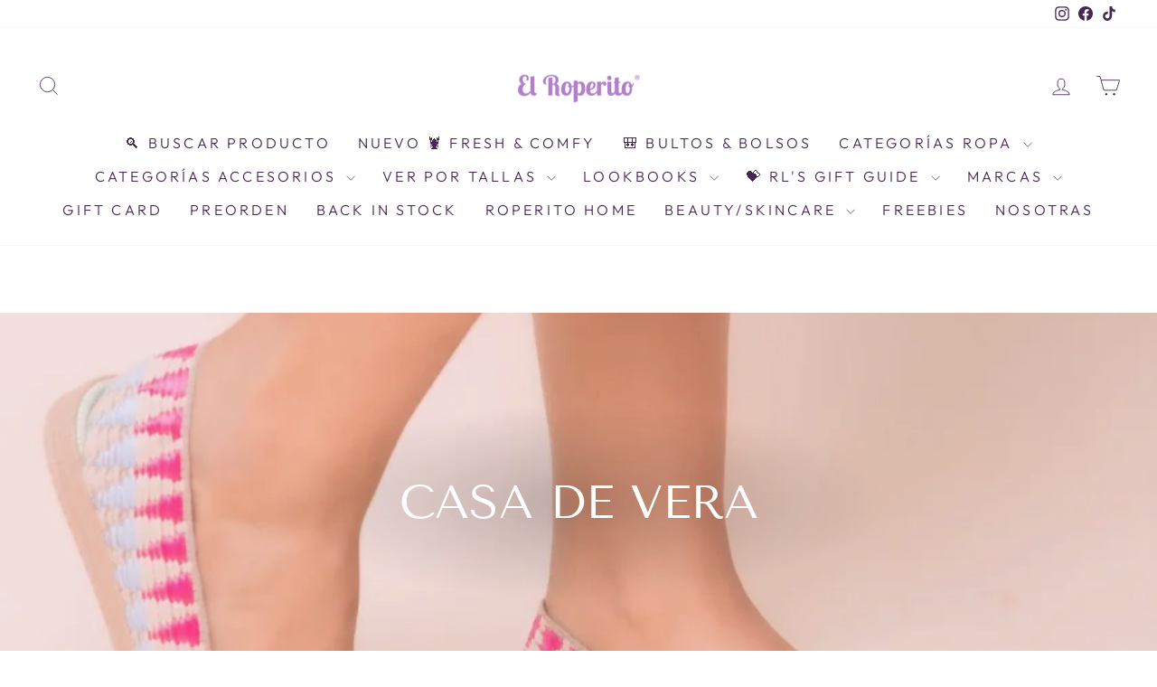

--- FILE ---
content_type: text/html; charset=utf-8
request_url: https://elroperito.com/collections/casa-de-vera
body_size: 28432
content:
<!doctype html>
<html class="no-js" lang="es" dir="ltr">
<head>
  <meta charset="utf-8">
  <meta http-equiv="X-UA-Compatible" content="IE=edge,chrome=1">
  <meta name="viewport" content="width=device-width,initial-scale=1">
  <meta name="theme-color" content="#ed79b5">
  <link rel="canonical" href="https://elroperito.com/collections/casa-de-vera">
  <link rel="preconnect" href="https://cdn.shopify.com" crossorigin>
  <link rel="preconnect" href="https://fonts.shopifycdn.com" crossorigin>
  <link rel="dns-prefetch" href="https://productreviews.shopifycdn.com">
  <link rel="dns-prefetch" href="https://ajax.googleapis.com">
  <link rel="dns-prefetch" href="https://maps.googleapis.com">
  <link rel="dns-prefetch" href="https://maps.gstatic.com"><link rel="shortcut icon" href="//elroperito.com/cdn/shop/files/Logo_Amarillo_BLANCO_copy-removebg-preview_32x32.png?v=1699868840" type="image/png" /><title>Casa de Vera
&ndash; El Roperito
</title>
<meta property="og:site_name" content="El Roperito">
  <meta property="og:url" content="https://elroperito.com/collections/casa-de-vera">
  <meta property="og:title" content="Casa de Vera">
  <meta property="og:type" content="website">
  <meta property="og:description" content="El Roperito"><meta property="og:image" content="http://elroperito.com/cdn/shop/collections/5d7b2fbc-70eb-4f73-ac28-ccc61c458f58.jpg?v=1633733585">
    <meta property="og:image:secure_url" content="https://elroperito.com/cdn/shop/collections/5d7b2fbc-70eb-4f73-ac28-ccc61c458f58.jpg?v=1633733585">
    <meta property="og:image:width" content="853">
    <meta property="og:image:height" content="1280"><meta name="twitter:site" content="@">
  <meta name="twitter:card" content="summary_large_image">
  <meta name="twitter:title" content="Casa de Vera">
  <meta name="twitter:description" content="El Roperito">
<style data-shopify>@font-face {
  font-family: "Tenor Sans";
  font-weight: 400;
  font-style: normal;
  font-display: swap;
  src: url("//elroperito.com/cdn/fonts/tenor_sans/tenorsans_n4.966071a72c28462a9256039d3e3dc5b0cf314f65.woff2") format("woff2"),
       url("//elroperito.com/cdn/fonts/tenor_sans/tenorsans_n4.2282841d948f9649ba5c3cad6ea46df268141820.woff") format("woff");
}

  @font-face {
  font-family: Outfit;
  font-weight: 300;
  font-style: normal;
  font-display: swap;
  src: url("//elroperito.com/cdn/fonts/outfit/outfit_n3.8c97ae4c4fac7c2ea467a6dc784857f4de7e0e37.woff2") format("woff2"),
       url("//elroperito.com/cdn/fonts/outfit/outfit_n3.b50a189ccde91f9bceee88f207c18c09f0b62a7b.woff") format("woff");
}


  @font-face {
  font-family: Outfit;
  font-weight: 600;
  font-style: normal;
  font-display: swap;
  src: url("//elroperito.com/cdn/fonts/outfit/outfit_n6.dfcbaa80187851df2e8384061616a8eaa1702fdc.woff2") format("woff2"),
       url("//elroperito.com/cdn/fonts/outfit/outfit_n6.88384e9fc3e36038624caccb938f24ea8008a91d.woff") format("woff");
}

  
  
</style><link href="//elroperito.com/cdn/shop/t/8/assets/theme.css?v=108085588410963277741767187619" rel="stylesheet" type="text/css" media="all" />
<style data-shopify>:root {
    --typeHeaderPrimary: "Tenor Sans";
    --typeHeaderFallback: sans-serif;
    --typeHeaderSize: 36px;
    --typeHeaderWeight: 400;
    --typeHeaderLineHeight: 1;
    --typeHeaderSpacing: 0.0em;

    --typeBasePrimary:Outfit;
    --typeBaseFallback:sans-serif;
    --typeBaseSize: 18px;
    --typeBaseWeight: 300;
    --typeBaseSpacing: 0.025em;
    --typeBaseLineHeight: 1.4;
    --typeBaselineHeightMinus01: 1.3;

    --typeCollectionTitle: 20px;

    --iconWeight: 2px;
    --iconLinecaps: miter;

    
        --buttonRadius: 0;
    

    --colorGridOverlayOpacity: 0.0;
    }

    .placeholder-content {
    background-image: linear-gradient(100deg, #ffffff 40%, #f7f7f7 63%, #ffffff 79%);
    }</style><script>
    document.documentElement.className = document.documentElement.className.replace('no-js', 'js');

    window.theme = window.theme || {};
    theme.routes = {
      home: "/",
      cart: "/cart.js",
      cartPage: "/cart",
      cartAdd: "/cart/add.js",
      cartChange: "/cart/change.js",
      search: "/search",
      predictiveSearch: "/search/suggest"
    };
    theme.strings = {
      soldOut: "⚠️ AGOTADO",
      unavailable: "No disponible",
      inStockLabel: "En stock",
      oneStockLabel: "",
      otherStockLabel: "",
      willNotShipUntil: "Será enviado después [date]",
      willBeInStockAfter: "Estará disponible después [date]",
      waitingForStock: "Inventario en el camino",
      savePrice: "Guardar [saved_amount]",
      cartEmpty: "Su carrito actualmente está vacío.",
      cartTermsConfirmation: "Debe aceptar los términos y condiciones de venta para pagar",
      searchCollections: "Colecciones",
      searchPages: "Páginas",
      searchArticles: "Artículos",
      productFrom: "De ",
      maxQuantity: "Solo puedes tener [quantity] de [title] en tu carrito."
    };
    theme.settings = {
      cartType: "page",
      isCustomerTemplate: false,
      moneyFormat: "₡ {{amount_with_comma_separator}}",
      saveType: "percent",
      productImageSize: "portrait",
      productImageCover: true,
      predictiveSearch: true,
      predictiveSearchType: null,
      predictiveSearchVendor: false,
      predictiveSearchPrice: true,
      quickView: true,
      themeName: 'Impulse',
      themeVersion: "7.4.0"
    };
  </script>

  <script>window.performance && window.performance.mark && window.performance.mark('shopify.content_for_header.start');</script><meta name="facebook-domain-verification" content="10xk51x3whiou7snj7neor4pp31tgo">
<meta id="shopify-digital-wallet" name="shopify-digital-wallet" content="/5254773/digital_wallets/dialog">
<link rel="alternate" type="application/atom+xml" title="Feed" href="/collections/casa-de-vera.atom" />
<link rel="alternate" type="application/json+oembed" href="https://elroperito.com/collections/casa-de-vera.oembed">
<script async="async" src="/checkouts/internal/preloads.js?locale=es-CR"></script>
<script id="shopify-features" type="application/json">{"accessToken":"94415b292ede98ba4d041711200bf16c","betas":["rich-media-storefront-analytics"],"domain":"elroperito.com","predictiveSearch":true,"shopId":5254773,"locale":"es"}</script>
<script>var Shopify = Shopify || {};
Shopify.shop = "el-roperito.myshopify.com";
Shopify.locale = "es";
Shopify.currency = {"active":"CRC","rate":"1.0"};
Shopify.country = "CR";
Shopify.theme = {"name":"Impulse","id":138156015840,"schema_name":"Impulse","schema_version":"7.4.0","theme_store_id":857,"role":"main"};
Shopify.theme.handle = "null";
Shopify.theme.style = {"id":null,"handle":null};
Shopify.cdnHost = "elroperito.com/cdn";
Shopify.routes = Shopify.routes || {};
Shopify.routes.root = "/";</script>
<script type="module">!function(o){(o.Shopify=o.Shopify||{}).modules=!0}(window);</script>
<script>!function(o){function n(){var o=[];function n(){o.push(Array.prototype.slice.apply(arguments))}return n.q=o,n}var t=o.Shopify=o.Shopify||{};t.loadFeatures=n(),t.autoloadFeatures=n()}(window);</script>
<script id="shop-js-analytics" type="application/json">{"pageType":"collection"}</script>
<script defer="defer" async type="module" src="//elroperito.com/cdn/shopifycloud/shop-js/modules/v2/client.init-shop-cart-sync_CvZOh8Af.es.esm.js"></script>
<script defer="defer" async type="module" src="//elroperito.com/cdn/shopifycloud/shop-js/modules/v2/chunk.common_3Rxs6Qxh.esm.js"></script>
<script type="module">
  await import("//elroperito.com/cdn/shopifycloud/shop-js/modules/v2/client.init-shop-cart-sync_CvZOh8Af.es.esm.js");
await import("//elroperito.com/cdn/shopifycloud/shop-js/modules/v2/chunk.common_3Rxs6Qxh.esm.js");

  window.Shopify.SignInWithShop?.initShopCartSync?.({"fedCMEnabled":true,"windoidEnabled":true});

</script>
<script>(function() {
  var isLoaded = false;
  function asyncLoad() {
    if (isLoaded) return;
    isLoaded = true;
    var urls = ["\/\/www.powr.io\/powr.js?powr-token=el-roperito.myshopify.com\u0026external-type=shopify\u0026shop=el-roperito.myshopify.com","\/\/shopify.privy.com\/widget.js?shop=el-roperito.myshopify.com","https:\/\/cdn.one.store\/javascript\/dist\/1.0\/jcr-widget.js?account_id=shopify:el-roperito.myshopify.com\u0026shop=el-roperito.myshopify.com","https:\/\/cdn.hextom.com\/js\/ultimatesalesboost.js?shop=el-roperito.myshopify.com"];
    for (var i = 0; i < urls.length; i++) {
      var s = document.createElement('script');
      s.type = 'text/javascript';
      s.async = true;
      s.src = urls[i];
      var x = document.getElementsByTagName('script')[0];
      x.parentNode.insertBefore(s, x);
    }
  };
  if(window.attachEvent) {
    window.attachEvent('onload', asyncLoad);
  } else {
    window.addEventListener('load', asyncLoad, false);
  }
})();</script>
<script id="__st">var __st={"a":5254773,"offset":-21600,"reqid":"c0f27d30-2164-4c2f-b3e6-6cab4f892f1f-1768664974","pageurl":"elroperito.com\/collections\/casa-de-vera","u":"bd4410cfda73","p":"collection","rtyp":"collection","rid":279566024875};</script>
<script>window.ShopifyPaypalV4VisibilityTracking = true;</script>
<script id="captcha-bootstrap">!function(){'use strict';const t='contact',e='account',n='new_comment',o=[[t,t],['blogs',n],['comments',n],[t,'customer']],c=[[e,'customer_login'],[e,'guest_login'],[e,'recover_customer_password'],[e,'create_customer']],r=t=>t.map((([t,e])=>`form[action*='/${t}']:not([data-nocaptcha='true']) input[name='form_type'][value='${e}']`)).join(','),a=t=>()=>t?[...document.querySelectorAll(t)].map((t=>t.form)):[];function s(){const t=[...o],e=r(t);return a(e)}const i='password',u='form_key',d=['recaptcha-v3-token','g-recaptcha-response','h-captcha-response',i],f=()=>{try{return window.sessionStorage}catch{return}},m='__shopify_v',_=t=>t.elements[u];function p(t,e,n=!1){try{const o=window.sessionStorage,c=JSON.parse(o.getItem(e)),{data:r}=function(t){const{data:e,action:n}=t;return t[m]||n?{data:e,action:n}:{data:t,action:n}}(c);for(const[e,n]of Object.entries(r))t.elements[e]&&(t.elements[e].value=n);n&&o.removeItem(e)}catch(o){console.error('form repopulation failed',{error:o})}}const l='form_type',E='cptcha';function T(t){t.dataset[E]=!0}const w=window,h=w.document,L='Shopify',v='ce_forms',y='captcha';let A=!1;((t,e)=>{const n=(g='f06e6c50-85a8-45c8-87d0-21a2b65856fe',I='https://cdn.shopify.com/shopifycloud/storefront-forms-hcaptcha/ce_storefront_forms_captcha_hcaptcha.v1.5.2.iife.js',D={infoText:'Protegido por hCaptcha',privacyText:'Privacidad',termsText:'Términos'},(t,e,n)=>{const o=w[L][v],c=o.bindForm;if(c)return c(t,g,e,D).then(n);var r;o.q.push([[t,g,e,D],n]),r=I,A||(h.body.append(Object.assign(h.createElement('script'),{id:'captcha-provider',async:!0,src:r})),A=!0)});var g,I,D;w[L]=w[L]||{},w[L][v]=w[L][v]||{},w[L][v].q=[],w[L][y]=w[L][y]||{},w[L][y].protect=function(t,e){n(t,void 0,e),T(t)},Object.freeze(w[L][y]),function(t,e,n,w,h,L){const[v,y,A,g]=function(t,e,n){const i=e?o:[],u=t?c:[],d=[...i,...u],f=r(d),m=r(i),_=r(d.filter((([t,e])=>n.includes(e))));return[a(f),a(m),a(_),s()]}(w,h,L),I=t=>{const e=t.target;return e instanceof HTMLFormElement?e:e&&e.form},D=t=>v().includes(t);t.addEventListener('submit',(t=>{const e=I(t);if(!e)return;const n=D(e)&&!e.dataset.hcaptchaBound&&!e.dataset.recaptchaBound,o=_(e),c=g().includes(e)&&(!o||!o.value);(n||c)&&t.preventDefault(),c&&!n&&(function(t){try{if(!f())return;!function(t){const e=f();if(!e)return;const n=_(t);if(!n)return;const o=n.value;o&&e.removeItem(o)}(t);const e=Array.from(Array(32),(()=>Math.random().toString(36)[2])).join('');!function(t,e){_(t)||t.append(Object.assign(document.createElement('input'),{type:'hidden',name:u})),t.elements[u].value=e}(t,e),function(t,e){const n=f();if(!n)return;const o=[...t.querySelectorAll(`input[type='${i}']`)].map((({name:t})=>t)),c=[...d,...o],r={};for(const[a,s]of new FormData(t).entries())c.includes(a)||(r[a]=s);n.setItem(e,JSON.stringify({[m]:1,action:t.action,data:r}))}(t,e)}catch(e){console.error('failed to persist form',e)}}(e),e.submit())}));const S=(t,e)=>{t&&!t.dataset[E]&&(n(t,e.some((e=>e===t))),T(t))};for(const o of['focusin','change'])t.addEventListener(o,(t=>{const e=I(t);D(e)&&S(e,y())}));const B=e.get('form_key'),M=e.get(l),P=B&&M;t.addEventListener('DOMContentLoaded',(()=>{const t=y();if(P)for(const e of t)e.elements[l].value===M&&p(e,B);[...new Set([...A(),...v().filter((t=>'true'===t.dataset.shopifyCaptcha))])].forEach((e=>S(e,t)))}))}(h,new URLSearchParams(w.location.search),n,t,e,['guest_login'])})(!0,!0)}();</script>
<script integrity="sha256-4kQ18oKyAcykRKYeNunJcIwy7WH5gtpwJnB7kiuLZ1E=" data-source-attribution="shopify.loadfeatures" defer="defer" src="//elroperito.com/cdn/shopifycloud/storefront/assets/storefront/load_feature-a0a9edcb.js" crossorigin="anonymous"></script>
<script data-source-attribution="shopify.dynamic_checkout.dynamic.init">var Shopify=Shopify||{};Shopify.PaymentButton=Shopify.PaymentButton||{isStorefrontPortableWallets:!0,init:function(){window.Shopify.PaymentButton.init=function(){};var t=document.createElement("script");t.src="https://elroperito.com/cdn/shopifycloud/portable-wallets/latest/portable-wallets.es.js",t.type="module",document.head.appendChild(t)}};
</script>
<script data-source-attribution="shopify.dynamic_checkout.buyer_consent">
  function portableWalletsHideBuyerConsent(e){var t=document.getElementById("shopify-buyer-consent"),n=document.getElementById("shopify-subscription-policy-button");t&&n&&(t.classList.add("hidden"),t.setAttribute("aria-hidden","true"),n.removeEventListener("click",e))}function portableWalletsShowBuyerConsent(e){var t=document.getElementById("shopify-buyer-consent"),n=document.getElementById("shopify-subscription-policy-button");t&&n&&(t.classList.remove("hidden"),t.removeAttribute("aria-hidden"),n.addEventListener("click",e))}window.Shopify?.PaymentButton&&(window.Shopify.PaymentButton.hideBuyerConsent=portableWalletsHideBuyerConsent,window.Shopify.PaymentButton.showBuyerConsent=portableWalletsShowBuyerConsent);
</script>
<script data-source-attribution="shopify.dynamic_checkout.cart.bootstrap">document.addEventListener("DOMContentLoaded",(function(){function t(){return document.querySelector("shopify-accelerated-checkout-cart, shopify-accelerated-checkout")}if(t())Shopify.PaymentButton.init();else{new MutationObserver((function(e,n){t()&&(Shopify.PaymentButton.init(),n.disconnect())})).observe(document.body,{childList:!0,subtree:!0})}}));
</script>

<script>window.performance && window.performance.mark && window.performance.mark('shopify.content_for_header.end');</script>

  <script src="//elroperito.com/cdn/shop/t/8/assets/vendor-scripts-v11.js" defer="defer"></script><script src="//elroperito.com/cdn/shop/t/8/assets/theme.js?v=66447858802808184731699253105" defer="defer"></script>

  <!-- Google Tag Manager -->
  <script>(function(w,d,s,l,i){w[l]=w[l]||[];w[l].push({'gtm.start':
  new Date().getTime(),event:'gtm.js'});var f=d.getElementsByTagName(s)[0],
  j=d.createElement(s),dl=l!='dataLayer'?'&l='+l:'';j.async=true;j.src=
  'https://www.googletagmanager.com/gtm.js?id='+i+dl;f.parentNode.insertBefore(j,f);
  })(window,document,'script','dataLayer','GTM-NMMP8RT3');</script>
  <!-- End Google Tag Manager -->
<link href="https://monorail-edge.shopifysvc.com" rel="dns-prefetch">
<script>(function(){if ("sendBeacon" in navigator && "performance" in window) {try {var session_token_from_headers = performance.getEntriesByType('navigation')[0].serverTiming.find(x => x.name == '_s').description;} catch {var session_token_from_headers = undefined;}var session_cookie_matches = document.cookie.match(/_shopify_s=([^;]*)/);var session_token_from_cookie = session_cookie_matches && session_cookie_matches.length === 2 ? session_cookie_matches[1] : "";var session_token = session_token_from_headers || session_token_from_cookie || "";function handle_abandonment_event(e) {var entries = performance.getEntries().filter(function(entry) {return /monorail-edge.shopifysvc.com/.test(entry.name);});if (!window.abandonment_tracked && entries.length === 0) {window.abandonment_tracked = true;var currentMs = Date.now();var navigation_start = performance.timing.navigationStart;var payload = {shop_id: 5254773,url: window.location.href,navigation_start,duration: currentMs - navigation_start,session_token,page_type: "collection"};window.navigator.sendBeacon("https://monorail-edge.shopifysvc.com/v1/produce", JSON.stringify({schema_id: "online_store_buyer_site_abandonment/1.1",payload: payload,metadata: {event_created_at_ms: currentMs,event_sent_at_ms: currentMs}}));}}window.addEventListener('pagehide', handle_abandonment_event);}}());</script>
<script id="web-pixels-manager-setup">(function e(e,d,r,n,o){if(void 0===o&&(o={}),!Boolean(null===(a=null===(i=window.Shopify)||void 0===i?void 0:i.analytics)||void 0===a?void 0:a.replayQueue)){var i,a;window.Shopify=window.Shopify||{};var t=window.Shopify;t.analytics=t.analytics||{};var s=t.analytics;s.replayQueue=[],s.publish=function(e,d,r){return s.replayQueue.push([e,d,r]),!0};try{self.performance.mark("wpm:start")}catch(e){}var l=function(){var e={modern:/Edge?\/(1{2}[4-9]|1[2-9]\d|[2-9]\d{2}|\d{4,})\.\d+(\.\d+|)|Firefox\/(1{2}[4-9]|1[2-9]\d|[2-9]\d{2}|\d{4,})\.\d+(\.\d+|)|Chrom(ium|e)\/(9{2}|\d{3,})\.\d+(\.\d+|)|(Maci|X1{2}).+ Version\/(15\.\d+|(1[6-9]|[2-9]\d|\d{3,})\.\d+)([,.]\d+|)( \(\w+\)|)( Mobile\/\w+|) Safari\/|Chrome.+OPR\/(9{2}|\d{3,})\.\d+\.\d+|(CPU[ +]OS|iPhone[ +]OS|CPU[ +]iPhone|CPU IPhone OS|CPU iPad OS)[ +]+(15[._]\d+|(1[6-9]|[2-9]\d|\d{3,})[._]\d+)([._]\d+|)|Android:?[ /-](13[3-9]|1[4-9]\d|[2-9]\d{2}|\d{4,})(\.\d+|)(\.\d+|)|Android.+Firefox\/(13[5-9]|1[4-9]\d|[2-9]\d{2}|\d{4,})\.\d+(\.\d+|)|Android.+Chrom(ium|e)\/(13[3-9]|1[4-9]\d|[2-9]\d{2}|\d{4,})\.\d+(\.\d+|)|SamsungBrowser\/([2-9]\d|\d{3,})\.\d+/,legacy:/Edge?\/(1[6-9]|[2-9]\d|\d{3,})\.\d+(\.\d+|)|Firefox\/(5[4-9]|[6-9]\d|\d{3,})\.\d+(\.\d+|)|Chrom(ium|e)\/(5[1-9]|[6-9]\d|\d{3,})\.\d+(\.\d+|)([\d.]+$|.*Safari\/(?![\d.]+ Edge\/[\d.]+$))|(Maci|X1{2}).+ Version\/(10\.\d+|(1[1-9]|[2-9]\d|\d{3,})\.\d+)([,.]\d+|)( \(\w+\)|)( Mobile\/\w+|) Safari\/|Chrome.+OPR\/(3[89]|[4-9]\d|\d{3,})\.\d+\.\d+|(CPU[ +]OS|iPhone[ +]OS|CPU[ +]iPhone|CPU IPhone OS|CPU iPad OS)[ +]+(10[._]\d+|(1[1-9]|[2-9]\d|\d{3,})[._]\d+)([._]\d+|)|Android:?[ /-](13[3-9]|1[4-9]\d|[2-9]\d{2}|\d{4,})(\.\d+|)(\.\d+|)|Mobile Safari.+OPR\/([89]\d|\d{3,})\.\d+\.\d+|Android.+Firefox\/(13[5-9]|1[4-9]\d|[2-9]\d{2}|\d{4,})\.\d+(\.\d+|)|Android.+Chrom(ium|e)\/(13[3-9]|1[4-9]\d|[2-9]\d{2}|\d{4,})\.\d+(\.\d+|)|Android.+(UC? ?Browser|UCWEB|U3)[ /]?(15\.([5-9]|\d{2,})|(1[6-9]|[2-9]\d|\d{3,})\.\d+)\.\d+|SamsungBrowser\/(5\.\d+|([6-9]|\d{2,})\.\d+)|Android.+MQ{2}Browser\/(14(\.(9|\d{2,})|)|(1[5-9]|[2-9]\d|\d{3,})(\.\d+|))(\.\d+|)|K[Aa][Ii]OS\/(3\.\d+|([4-9]|\d{2,})\.\d+)(\.\d+|)/},d=e.modern,r=e.legacy,n=navigator.userAgent;return n.match(d)?"modern":n.match(r)?"legacy":"unknown"}(),u="modern"===l?"modern":"legacy",c=(null!=n?n:{modern:"",legacy:""})[u],f=function(e){return[e.baseUrl,"/wpm","/b",e.hashVersion,"modern"===e.buildTarget?"m":"l",".js"].join("")}({baseUrl:d,hashVersion:r,buildTarget:u}),m=function(e){var d=e.version,r=e.bundleTarget,n=e.surface,o=e.pageUrl,i=e.monorailEndpoint;return{emit:function(e){var a=e.status,t=e.errorMsg,s=(new Date).getTime(),l=JSON.stringify({metadata:{event_sent_at_ms:s},events:[{schema_id:"web_pixels_manager_load/3.1",payload:{version:d,bundle_target:r,page_url:o,status:a,surface:n,error_msg:t},metadata:{event_created_at_ms:s}}]});if(!i)return console&&console.warn&&console.warn("[Web Pixels Manager] No Monorail endpoint provided, skipping logging."),!1;try{return self.navigator.sendBeacon.bind(self.navigator)(i,l)}catch(e){}var u=new XMLHttpRequest;try{return u.open("POST",i,!0),u.setRequestHeader("Content-Type","text/plain"),u.send(l),!0}catch(e){return console&&console.warn&&console.warn("[Web Pixels Manager] Got an unhandled error while logging to Monorail."),!1}}}}({version:r,bundleTarget:l,surface:e.surface,pageUrl:self.location.href,monorailEndpoint:e.monorailEndpoint});try{o.browserTarget=l,function(e){var d=e.src,r=e.async,n=void 0===r||r,o=e.onload,i=e.onerror,a=e.sri,t=e.scriptDataAttributes,s=void 0===t?{}:t,l=document.createElement("script"),u=document.querySelector("head"),c=document.querySelector("body");if(l.async=n,l.src=d,a&&(l.integrity=a,l.crossOrigin="anonymous"),s)for(var f in s)if(Object.prototype.hasOwnProperty.call(s,f))try{l.dataset[f]=s[f]}catch(e){}if(o&&l.addEventListener("load",o),i&&l.addEventListener("error",i),u)u.appendChild(l);else{if(!c)throw new Error("Did not find a head or body element to append the script");c.appendChild(l)}}({src:f,async:!0,onload:function(){if(!function(){var e,d;return Boolean(null===(d=null===(e=window.Shopify)||void 0===e?void 0:e.analytics)||void 0===d?void 0:d.initialized)}()){var d=window.webPixelsManager.init(e)||void 0;if(d){var r=window.Shopify.analytics;r.replayQueue.forEach((function(e){var r=e[0],n=e[1],o=e[2];d.publishCustomEvent(r,n,o)})),r.replayQueue=[],r.publish=d.publishCustomEvent,r.visitor=d.visitor,r.initialized=!0}}},onerror:function(){return m.emit({status:"failed",errorMsg:"".concat(f," has failed to load")})},sri:function(e){var d=/^sha384-[A-Za-z0-9+/=]+$/;return"string"==typeof e&&d.test(e)}(c)?c:"",scriptDataAttributes:o}),m.emit({status:"loading"})}catch(e){m.emit({status:"failed",errorMsg:(null==e?void 0:e.message)||"Unknown error"})}}})({shopId: 5254773,storefrontBaseUrl: "https://elroperito.com",extensionsBaseUrl: "https://extensions.shopifycdn.com/cdn/shopifycloud/web-pixels-manager",monorailEndpoint: "https://monorail-edge.shopifysvc.com/unstable/produce_batch",surface: "storefront-renderer",enabledBetaFlags: ["2dca8a86"],webPixelsConfigList: [{"id":"443908320","configuration":"{\"swymApiEndpoint\":\"https:\/\/swymstore-v3pro-01.swymrelay.com\",\"swymTier\":\"v3pro-01\"}","eventPayloadVersion":"v1","runtimeContext":"STRICT","scriptVersion":"5b6f6917e306bc7f24523662663331c0","type":"APP","apiClientId":1350849,"privacyPurposes":["ANALYTICS","MARKETING","PREFERENCES"],"dataSharingAdjustments":{"protectedCustomerApprovalScopes":["read_customer_email","read_customer_name","read_customer_personal_data","read_customer_phone"]}},{"id":"141656288","configuration":"{\"pixel_id\":\"1120802548981029\",\"pixel_type\":\"facebook_pixel\"}","eventPayloadVersion":"v1","runtimeContext":"OPEN","scriptVersion":"ca16bc87fe92b6042fbaa3acc2fbdaa6","type":"APP","apiClientId":2329312,"privacyPurposes":["ANALYTICS","MARKETING","SALE_OF_DATA"],"dataSharingAdjustments":{"protectedCustomerApprovalScopes":["read_customer_address","read_customer_email","read_customer_name","read_customer_personal_data","read_customer_phone"]}},{"id":"85983456","eventPayloadVersion":"v1","runtimeContext":"LAX","scriptVersion":"1","type":"CUSTOM","privacyPurposes":["ANALYTICS"],"name":"Google Analytics tag (migrated)"},{"id":"shopify-app-pixel","configuration":"{}","eventPayloadVersion":"v1","runtimeContext":"STRICT","scriptVersion":"0450","apiClientId":"shopify-pixel","type":"APP","privacyPurposes":["ANALYTICS","MARKETING"]},{"id":"shopify-custom-pixel","eventPayloadVersion":"v1","runtimeContext":"LAX","scriptVersion":"0450","apiClientId":"shopify-pixel","type":"CUSTOM","privacyPurposes":["ANALYTICS","MARKETING"]}],isMerchantRequest: false,initData: {"shop":{"name":"El Roperito","paymentSettings":{"currencyCode":"CRC"},"myshopifyDomain":"el-roperito.myshopify.com","countryCode":"CR","storefrontUrl":"https:\/\/elroperito.com"},"customer":null,"cart":null,"checkout":null,"productVariants":[],"purchasingCompany":null},},"https://elroperito.com/cdn","fcfee988w5aeb613cpc8e4bc33m6693e112",{"modern":"","legacy":""},{"shopId":"5254773","storefrontBaseUrl":"https:\/\/elroperito.com","extensionBaseUrl":"https:\/\/extensions.shopifycdn.com\/cdn\/shopifycloud\/web-pixels-manager","surface":"storefront-renderer","enabledBetaFlags":"[\"2dca8a86\"]","isMerchantRequest":"false","hashVersion":"fcfee988w5aeb613cpc8e4bc33m6693e112","publish":"custom","events":"[[\"page_viewed\",{}],[\"collection_viewed\",{\"collection\":{\"id\":\"279566024875\",\"title\":\"Casa de Vera\",\"productVariants\":[]}}]]"});</script><script>
  window.ShopifyAnalytics = window.ShopifyAnalytics || {};
  window.ShopifyAnalytics.meta = window.ShopifyAnalytics.meta || {};
  window.ShopifyAnalytics.meta.currency = 'CRC';
  var meta = {"products":[],"page":{"pageType":"collection","resourceType":"collection","resourceId":279566024875,"requestId":"c0f27d30-2164-4c2f-b3e6-6cab4f892f1f-1768664974"}};
  for (var attr in meta) {
    window.ShopifyAnalytics.meta[attr] = meta[attr];
  }
</script>
<script class="analytics">
  (function () {
    var customDocumentWrite = function(content) {
      var jquery = null;

      if (window.jQuery) {
        jquery = window.jQuery;
      } else if (window.Checkout && window.Checkout.$) {
        jquery = window.Checkout.$;
      }

      if (jquery) {
        jquery('body').append(content);
      }
    };

    var hasLoggedConversion = function(token) {
      if (token) {
        return document.cookie.indexOf('loggedConversion=' + token) !== -1;
      }
      return false;
    }

    var setCookieIfConversion = function(token) {
      if (token) {
        var twoMonthsFromNow = new Date(Date.now());
        twoMonthsFromNow.setMonth(twoMonthsFromNow.getMonth() + 2);

        document.cookie = 'loggedConversion=' + token + '; expires=' + twoMonthsFromNow;
      }
    }

    var trekkie = window.ShopifyAnalytics.lib = window.trekkie = window.trekkie || [];
    if (trekkie.integrations) {
      return;
    }
    trekkie.methods = [
      'identify',
      'page',
      'ready',
      'track',
      'trackForm',
      'trackLink'
    ];
    trekkie.factory = function(method) {
      return function() {
        var args = Array.prototype.slice.call(arguments);
        args.unshift(method);
        trekkie.push(args);
        return trekkie;
      };
    };
    for (var i = 0; i < trekkie.methods.length; i++) {
      var key = trekkie.methods[i];
      trekkie[key] = trekkie.factory(key);
    }
    trekkie.load = function(config) {
      trekkie.config = config || {};
      trekkie.config.initialDocumentCookie = document.cookie;
      var first = document.getElementsByTagName('script')[0];
      var script = document.createElement('script');
      script.type = 'text/javascript';
      script.onerror = function(e) {
        var scriptFallback = document.createElement('script');
        scriptFallback.type = 'text/javascript';
        scriptFallback.onerror = function(error) {
                var Monorail = {
      produce: function produce(monorailDomain, schemaId, payload) {
        var currentMs = new Date().getTime();
        var event = {
          schema_id: schemaId,
          payload: payload,
          metadata: {
            event_created_at_ms: currentMs,
            event_sent_at_ms: currentMs
          }
        };
        return Monorail.sendRequest("https://" + monorailDomain + "/v1/produce", JSON.stringify(event));
      },
      sendRequest: function sendRequest(endpointUrl, payload) {
        // Try the sendBeacon API
        if (window && window.navigator && typeof window.navigator.sendBeacon === 'function' && typeof window.Blob === 'function' && !Monorail.isIos12()) {
          var blobData = new window.Blob([payload], {
            type: 'text/plain'
          });

          if (window.navigator.sendBeacon(endpointUrl, blobData)) {
            return true;
          } // sendBeacon was not successful

        } // XHR beacon

        var xhr = new XMLHttpRequest();

        try {
          xhr.open('POST', endpointUrl);
          xhr.setRequestHeader('Content-Type', 'text/plain');
          xhr.send(payload);
        } catch (e) {
          console.log(e);
        }

        return false;
      },
      isIos12: function isIos12() {
        return window.navigator.userAgent.lastIndexOf('iPhone; CPU iPhone OS 12_') !== -1 || window.navigator.userAgent.lastIndexOf('iPad; CPU OS 12_') !== -1;
      }
    };
    Monorail.produce('monorail-edge.shopifysvc.com',
      'trekkie_storefront_load_errors/1.1',
      {shop_id: 5254773,
      theme_id: 138156015840,
      app_name: "storefront",
      context_url: window.location.href,
      source_url: "//elroperito.com/cdn/s/trekkie.storefront.cd680fe47e6c39ca5d5df5f0a32d569bc48c0f27.min.js"});

        };
        scriptFallback.async = true;
        scriptFallback.src = '//elroperito.com/cdn/s/trekkie.storefront.cd680fe47e6c39ca5d5df5f0a32d569bc48c0f27.min.js';
        first.parentNode.insertBefore(scriptFallback, first);
      };
      script.async = true;
      script.src = '//elroperito.com/cdn/s/trekkie.storefront.cd680fe47e6c39ca5d5df5f0a32d569bc48c0f27.min.js';
      first.parentNode.insertBefore(script, first);
    };
    trekkie.load(
      {"Trekkie":{"appName":"storefront","development":false,"defaultAttributes":{"shopId":5254773,"isMerchantRequest":null,"themeId":138156015840,"themeCityHash":"7438412904093092821","contentLanguage":"es","currency":"CRC","eventMetadataId":"32785126-a4cd-4342-a4cb-b4f537374945"},"isServerSideCookieWritingEnabled":true,"monorailRegion":"shop_domain","enabledBetaFlags":["65f19447"]},"Session Attribution":{},"S2S":{"facebookCapiEnabled":true,"source":"trekkie-storefront-renderer","apiClientId":580111}}
    );

    var loaded = false;
    trekkie.ready(function() {
      if (loaded) return;
      loaded = true;

      window.ShopifyAnalytics.lib = window.trekkie;

      var originalDocumentWrite = document.write;
      document.write = customDocumentWrite;
      try { window.ShopifyAnalytics.merchantGoogleAnalytics.call(this); } catch(error) {};
      document.write = originalDocumentWrite;

      window.ShopifyAnalytics.lib.page(null,{"pageType":"collection","resourceType":"collection","resourceId":279566024875,"requestId":"c0f27d30-2164-4c2f-b3e6-6cab4f892f1f-1768664974","shopifyEmitted":true});

      var match = window.location.pathname.match(/checkouts\/(.+)\/(thank_you|post_purchase)/)
      var token = match? match[1]: undefined;
      if (!hasLoggedConversion(token)) {
        setCookieIfConversion(token);
        window.ShopifyAnalytics.lib.track("Viewed Product Category",{"currency":"CRC","category":"Collection: casa-de-vera","collectionName":"casa-de-vera","collectionId":279566024875,"nonInteraction":true},undefined,undefined,{"shopifyEmitted":true});
      }
    });


        var eventsListenerScript = document.createElement('script');
        eventsListenerScript.async = true;
        eventsListenerScript.src = "//elroperito.com/cdn/shopifycloud/storefront/assets/shop_events_listener-3da45d37.js";
        document.getElementsByTagName('head')[0].appendChild(eventsListenerScript);

})();</script>
  <script>
  if (!window.ga || (window.ga && typeof window.ga !== 'function')) {
    window.ga = function ga() {
      (window.ga.q = window.ga.q || []).push(arguments);
      if (window.Shopify && window.Shopify.analytics && typeof window.Shopify.analytics.publish === 'function') {
        window.Shopify.analytics.publish("ga_stub_called", {}, {sendTo: "google_osp_migration"});
      }
      console.error("Shopify's Google Analytics stub called with:", Array.from(arguments), "\nSee https://help.shopify.com/manual/promoting-marketing/pixels/pixel-migration#google for more information.");
    };
    if (window.Shopify && window.Shopify.analytics && typeof window.Shopify.analytics.publish === 'function') {
      window.Shopify.analytics.publish("ga_stub_initialized", {}, {sendTo: "google_osp_migration"});
    }
  }
</script>
<script
  defer
  src="https://elroperito.com/cdn/shopifycloud/perf-kit/shopify-perf-kit-3.0.4.min.js"
  data-application="storefront-renderer"
  data-shop-id="5254773"
  data-render-region="gcp-us-central1"
  data-page-type="collection"
  data-theme-instance-id="138156015840"
  data-theme-name="Impulse"
  data-theme-version="7.4.0"
  data-monorail-region="shop_domain"
  data-resource-timing-sampling-rate="10"
  data-shs="true"
  data-shs-beacon="true"
  data-shs-export-with-fetch="true"
  data-shs-logs-sample-rate="1"
  data-shs-beacon-endpoint="https://elroperito.com/api/collect"
></script>
</head>

<body class="template-collection" data-center-text="true" data-button_style="square" data-type_header_capitalize="true" data-type_headers_align_text="true" data-type_product_capitalize="true" data-swatch_style="round" >
  <!-- Google Tag Manager (noscript) -->
  <noscript><iframe src="https://www.googletagmanager.com/ns.html?id=GTM-NMMP8RT3"
  height="0" width="0" style="display:none;visibility:hidden"></iframe></noscript>
  <!-- End Google Tag Manager (noscript) -->
  
  <a class="in-page-link visually-hidden skip-link" href="#MainContent">Ir directamente al contenido</a>

  <div id="PageContainer" class="page-container">
    <div class="transition-body"><!-- BEGIN sections: header-group -->
<div id="shopify-section-sections--17020562014432__header" class="shopify-section shopify-section-group-header-group">

<div id="NavDrawer" class="drawer drawer--left">
  <div class="drawer__contents">
    <div class="drawer__fixed-header">
      <div class="drawer__header appear-animation appear-delay-1">
        <div class="h2 drawer__title"></div>
        <div class="drawer__close">
          <button type="button" class="drawer__close-button js-drawer-close">
            <svg aria-hidden="true" focusable="false" role="presentation" class="icon icon-close" viewBox="0 0 64 64"><title>icon-X</title><path d="m19 17.61 27.12 27.13m0-27.12L19 44.74"/></svg>
            <span class="icon__fallback-text">Cerrar menú</span>
          </button>
        </div>
      </div>
    </div>
    <div class="drawer__scrollable">
      <ul class="mobile-nav" role="navigation" aria-label="Primary"><li class="mobile-nav__item appear-animation appear-delay-2"><a href="/search" class="mobile-nav__link mobile-nav__link--top-level">🔍 Buscar Producto</a></li><li class="mobile-nav__item appear-animation appear-delay-3"><a href="/collections/fresh-comfy" class="mobile-nav__link mobile-nav__link--top-level">NUEVO 🦞 Fresh & Comfy</a></li><li class="mobile-nav__item appear-animation appear-delay-4"><a href="/collections/bultos-bolsos-diciembre-2024" class="mobile-nav__link mobile-nav__link--top-level">🎒 Bultos & Bolsos</a></li><li class="mobile-nav__item appear-animation appear-delay-5"><div class="mobile-nav__has-sublist"><a href="/collections/all"
                    class="mobile-nav__link mobile-nav__link--top-level"
                    id="Label-collections-all4"
                    >
                    Categorías Ropa
                  </a>
                  <div class="mobile-nav__toggle">
                    <button type="button"
                      aria-controls="Linklist-collections-all4"
                      aria-labelledby="Label-collections-all4"
                      class="collapsible-trigger collapsible--auto-height"><span class="collapsible-trigger__icon collapsible-trigger__icon--open" role="presentation">
  <svg aria-hidden="true" focusable="false" role="presentation" class="icon icon--wide icon-chevron-down" viewBox="0 0 28 16"><path d="m1.57 1.59 12.76 12.77L27.1 1.59" stroke-width="2" stroke="#000" fill="none"/></svg>
</span>
</button>
                  </div></div><div id="Linklist-collections-all4"
                class="mobile-nav__sublist collapsible-content collapsible-content--all"
                >
                <div class="collapsible-content__inner">
                  <ul class="mobile-nav__sublist"><li class="mobile-nav__item">
                        <div class="mobile-nav__child-item"><a href="/collections/sweater-weather"
                              class="mobile-nav__link"
                              id="Sublabel-collections-sweater-weather1"
                              >
                              Abrigos
                            </a></div></li><li class="mobile-nav__item">
                        <div class="mobile-nav__child-item"><a href="/collections/blusas"
                              class="mobile-nav__link"
                              id="Sublabel-collections-blusas2"
                              >
                              Blusas 
                            </a></div></li><li class="mobile-nav__item">
                        <div class="mobile-nav__child-item"><a href="/collections/basicos"
                              class="mobile-nav__link"
                              id="Sublabel-collections-basicos3"
                              >
                              Tops Básicos
                            </a></div></li><li class="mobile-nav__item">
                        <div class="mobile-nav__child-item"><a href="/collections/pantalones"
                              class="mobile-nav__link"
                              id="Sublabel-collections-pantalones4"
                              >
                              Pantalones
                            </a></div></li><li class="mobile-nav__item">
                        <div class="mobile-nav__child-item"><a href="/collections/jeans"
                              class="mobile-nav__link"
                              id="Sublabel-collections-jeans5"
                              >
                              Jeans
                            </a></div></li><li class="mobile-nav__item">
                        <div class="mobile-nav__child-item"><a href="/collections/leggings"
                              class="mobile-nav__link"
                              id="Sublabel-collections-leggings6"
                              >
                              Leggings
                            </a></div></li><li class="mobile-nav__item">
                        <div class="mobile-nav__child-item"><a href="/collections/shorts-faldas"
                              class="mobile-nav__link"
                              id="Sublabel-collections-shorts-faldas7"
                              >
                              Shorts &amp; Faldas
                            </a></div></li><li class="mobile-nav__item">
                        <div class="mobile-nav__child-item"><a href="/collections/vestidos"
                              class="mobile-nav__link"
                              id="Sublabel-collections-vestidos8"
                              >
                              Vestidos 
                            </a></div></li><li class="mobile-nav__item">
                        <div class="mobile-nav__child-item"><a href="/collections/vestidos-de-gala"
                              class="mobile-nav__link"
                              id="Sublabel-collections-vestidos-de-gala9"
                              >
                              Vestidos de Gala &amp; Accesorios
                            </a></div></li><li class="mobile-nav__item">
                        <div class="mobile-nav__child-item"><a href="/collections/enterizos"
                              class="mobile-nav__link"
                              id="Sublabel-collections-enterizos10"
                              >
                              Enterizos
                            </a></div></li><li class="mobile-nav__item">
                        <div class="mobile-nav__child-item"><a href="/collections/sweater-weather"
                              class="mobile-nav__link"
                              id="Sublabel-collections-sweater-weather11"
                              >
                              Sweaters 
                            </a></div></li><li class="mobile-nav__item">
                        <div class="mobile-nav__child-item"><a href="/collections/blazers"
                              class="mobile-nav__link"
                              id="Sublabel-collections-blazers12"
                              >
                              Blazers &amp; Jackets
                            </a></div></li><li class="mobile-nav__item">
                        <div class="mobile-nav__child-item"><a href="/collections/maternidad"
                              class="mobile-nav__link"
                              id="Sublabel-collections-maternidad13"
                              >
                              Maternidad
                            </a></div></li><li class="mobile-nav__item">
                        <div class="mobile-nav__child-item"><a href="/collections/sportwear"
                              class="mobile-nav__link"
                              id="Sublabel-collections-sportwear14"
                              >
                              Sportwear
                            </a></div></li><li class="mobile-nav__item">
                        <div class="mobile-nav__child-item"><a href="/collections/sleepwear"
                              class="mobile-nav__link"
                              id="Sublabel-collections-sleepwear15"
                              >
                              Pijamas
                            </a></div></li><li class="mobile-nav__item">
                        <div class="mobile-nav__child-item"><a href="/collections/x-large"
                              class="mobile-nav__link"
                              id="Sublabel-collections-x-large16"
                              >
                              X-LARGE
                            </a></div></li><li class="mobile-nav__item">
                        <div class="mobile-nav__child-item"><a href="/collections/bottoms"
                              class="mobile-nav__link"
                              id="Sublabel-collections-bottoms17"
                              >
                              Bottoms
                            </a></div></li></ul>
                </div>
              </div></li><li class="mobile-nav__item appear-animation appear-delay-6"><div class="mobile-nav__has-sublist"><a href="/"
                    class="mobile-nav__link mobile-nav__link--top-level"
                    id="Label-5"
                    >
                    Categorías Accesorios
                  </a>
                  <div class="mobile-nav__toggle">
                    <button type="button"
                      aria-controls="Linklist-5"
                      aria-labelledby="Label-5"
                      class="collapsible-trigger collapsible--auto-height"><span class="collapsible-trigger__icon collapsible-trigger__icon--open" role="presentation">
  <svg aria-hidden="true" focusable="false" role="presentation" class="icon icon--wide icon-chevron-down" viewBox="0 0 28 16"><path d="m1.57 1.59 12.76 12.77L27.1 1.59" stroke-width="2" stroke="#000" fill="none"/></svg>
</span>
</button>
                  </div></div><div id="Linklist-5"
                class="mobile-nav__sublist collapsible-content collapsible-content--all"
                >
                <div class="collapsible-content__inner">
                  <ul class="mobile-nav__sublist"><li class="mobile-nav__item">
                        <div class="mobile-nav__child-item"><a href="/collections/accesorios"
                              class="mobile-nav__link"
                              id="Sublabel-collections-accesorios1"
                              >
                              Todos
                            </a></div></li><li class="mobile-nav__item">
                        <div class="mobile-nav__child-item"><a href="/collections/relojes"
                              class="mobile-nav__link"
                              id="Sublabel-collections-relojes2"
                              >
                              Relojes
                            </a></div></li><li class="mobile-nav__item">
                        <div class="mobile-nav__child-item"><a href="/collections/bultos-bolsos"
                              class="mobile-nav__link"
                              id="Sublabel-collections-bultos-bolsos3"
                              >
                              Bultos &amp; Bolsos
                            </a></div></li><li class="mobile-nav__item">
                        <div class="mobile-nav__child-item"><a href="/collections/lentes"
                              class="mobile-nav__link"
                              id="Sublabel-collections-lentes4"
                              >
                              Lentes
                            </a></div></li><li class="mobile-nav__item">
                        <div class="mobile-nav__child-item"><a href="/collections/zapatos"
                              class="mobile-nav__link"
                              id="Sublabel-collections-zapatos5"
                              >
                              Zapatos
                            </a></div></li><li class="mobile-nav__item">
                        <div class="mobile-nav__child-item"><a href="/collections/botellas-insulados"
                              class="mobile-nav__link"
                              id="Sublabel-collections-botellas-insulados6"
                              >
                              Botellas &amp; Vasos
                            </a></div></li><li class="mobile-nav__item">
                        <div class="mobile-nav__child-item"><a href="/collections/wet-brush"
                              class="mobile-nav__link"
                              id="Sublabel-collections-wet-brush7"
                              >
                              Cepillos
                            </a></div></li><li class="mobile-nav__item">
                        <div class="mobile-nav__child-item"><a href="/collections/medias"
                              class="mobile-nav__link"
                              id="Sublabel-collections-medias8"
                              >
                              Medias
                            </a></div></li><li class="mobile-nav__item">
                        <div class="mobile-nav__child-item"><a href="/collections/sombreros-beanies-gorras"
                              class="mobile-nav__link"
                              id="Sublabel-collections-sombreros-beanies-gorras9"
                              >
                              Sombreros / Beanies / Gorras
                            </a></div></li><li class="mobile-nav__item">
                        <div class="mobile-nav__child-item"><a href="/collections/aretes"
                              class="mobile-nav__link"
                              id="Sublabel-collections-aretes10"
                              >
                              Aretes
                            </a></div></li><li class="mobile-nav__item">
                        <div class="mobile-nav__child-item"><a href="/collections/bufandas"
                              class="mobile-nav__link"
                              id="Sublabel-collections-bufandas11"
                              >
                              Bufandas
                            </a></div></li><li class="mobile-nav__item">
                        <div class="mobile-nav__child-item"><a href="/collections/collares-cadenas"
                              class="mobile-nav__link"
                              id="Sublabel-collections-collares-cadenas12"
                              >
                              Collares &amp; Cadenas
                            </a></div></li><li class="mobile-nav__item">
                        <div class="mobile-nav__child-item"><a href="/collections/llaveros"
                              class="mobile-nav__link"
                              id="Sublabel-collections-llaveros13"
                              >
                              Llaveros
                            </a></div></li><li class="mobile-nav__item">
                        <div class="mobile-nav__child-item"><a href="/collections/anillos"
                              class="mobile-nav__link"
                              id="Sublabel-collections-anillos14"
                              >
                              Anillos 
                            </a></div></li><li class="mobile-nav__item">
                        <div class="mobile-nav__child-item"><a href="/collections/hairstuff"
                              class="mobile-nav__link"
                              id="Sublabel-collections-hairstuff15"
                              >
                              Hairstuff
                            </a></div></li><li class="mobile-nav__item">
                        <div class="mobile-nav__child-item"><a href="/collections/sombrillas"
                              class="mobile-nav__link"
                              id="Sublabel-collections-sombrillas16"
                              >
                              Sombrillas
                            </a></div></li><li class="mobile-nav__item">
                        <div class="mobile-nav__child-item"><a href="/collections/fajas"
                              class="mobile-nav__link"
                              id="Sublabel-collections-fajas17"
                              >
                              Fajas
                            </a></div></li></ul>
                </div>
              </div></li><li class="mobile-nav__item appear-animation appear-delay-7"><div class="mobile-nav__has-sublist"><a href="/"
                    class="mobile-nav__link mobile-nav__link--top-level"
                    id="Label-6"
                    >
                    VER POR TALLAS
                  </a>
                  <div class="mobile-nav__toggle">
                    <button type="button"
                      aria-controls="Linklist-6"
                      aria-labelledby="Label-6"
                      class="collapsible-trigger collapsible--auto-height"><span class="collapsible-trigger__icon collapsible-trigger__icon--open" role="presentation">
  <svg aria-hidden="true" focusable="false" role="presentation" class="icon icon--wide icon-chevron-down" viewBox="0 0 28 16"><path d="m1.57 1.59 12.76 12.77L27.1 1.59" stroke-width="2" stroke="#000" fill="none"/></svg>
</span>
</button>
                  </div></div><div id="Linklist-6"
                class="mobile-nav__sublist collapsible-content collapsible-content--all"
                >
                <div class="collapsible-content__inner">
                  <ul class="mobile-nav__sublist"><li class="mobile-nav__item">
                        <div class="mobile-nav__child-item"><a href="/collections/tallas-small-in-stock"
                              class="mobile-nav__link"
                              id="Sublabel-collections-tallas-small-in-stock1"
                              >
                              Talla SMALL en stock
                            </a></div></li><li class="mobile-nav__item">
                        <div class="mobile-nav__child-item"><a href="/collections/talla-s-m-in-stock"
                              class="mobile-nav__link"
                              id="Sublabel-collections-talla-s-m-in-stock2"
                              >
                              Talla S/M en stock
                            </a></div></li><li class="mobile-nav__item">
                        <div class="mobile-nav__child-item"><a href="/collections/talla-medium-in-stock"
                              class="mobile-nav__link"
                              id="Sublabel-collections-talla-medium-in-stock3"
                              >
                              Talla MEDIUM en stock
                            </a></div></li><li class="mobile-nav__item">
                        <div class="mobile-nav__child-item"><a href="/collections/talla-m-l-in-stock"
                              class="mobile-nav__link"
                              id="Sublabel-collections-talla-m-l-in-stock4"
                              >
                              Talla M/L en stock
                            </a></div></li><li class="mobile-nav__item">
                        <div class="mobile-nav__child-item"><a href="/collections/talla-large-in-stock"
                              class="mobile-nav__link"
                              id="Sublabel-collections-talla-large-in-stock5"
                              >
                              Talla LARGE en stock
                            </a></div></li><li class="mobile-nav__item">
                        <div class="mobile-nav__child-item"><a href="/collections/talla-xl-in-stock"
                              class="mobile-nav__link"
                              id="Sublabel-collections-talla-xl-in-stock6"
                              >
                              Talla XL en stock
                            </a></div></li></ul>
                </div>
              </div></li><li class="mobile-nav__item appear-animation appear-delay-8"><div class="mobile-nav__has-sublist"><a href="/collections/bday-bash"
                    class="mobile-nav__link mobile-nav__link--top-level"
                    id="Label-collections-bday-bash7"
                    >
                    Lookbooks
                  </a>
                  <div class="mobile-nav__toggle">
                    <button type="button"
                      aria-controls="Linklist-collections-bday-bash7"
                      aria-labelledby="Label-collections-bday-bash7"
                      class="collapsible-trigger collapsible--auto-height"><span class="collapsible-trigger__icon collapsible-trigger__icon--open" role="presentation">
  <svg aria-hidden="true" focusable="false" role="presentation" class="icon icon--wide icon-chevron-down" viewBox="0 0 28 16"><path d="m1.57 1.59 12.76 12.77L27.1 1.59" stroke-width="2" stroke="#000" fill="none"/></svg>
</span>
</button>
                  </div></div><div id="Linklist-collections-bday-bash7"
                class="mobile-nav__sublist collapsible-content collapsible-content--all"
                >
                <div class="collapsible-content__inner">
                  <ul class="mobile-nav__sublist"><li class="mobile-nav__item">
                        <div class="mobile-nav__child-item"><a href="/collections/pool-party"
                              class="mobile-nav__link"
                              id="Sublabel-collections-pool-party1"
                              >
                              Pool Party
                            </a></div></li><li class="mobile-nav__item">
                        <div class="mobile-nav__child-item"><a href="/collections/the-cute-pj-collection"
                              class="mobile-nav__link"
                              id="Sublabel-collections-the-cute-pj-collection2"
                              >
                              The Cute PJ Collection
                            </a></div></li><li class="mobile-nav__item">
                        <div class="mobile-nav__child-item"><a href="/collections/eternal-summer"
                              class="mobile-nav__link"
                              id="Sublabel-collections-eternal-summer3"
                              >
                              Eternal Summer
                            </a></div></li><li class="mobile-nav__item">
                        <div class="mobile-nav__child-item"><a href="/collections/l136"
                              class="mobile-nav__link"
                              id="Sublabel-collections-l1364"
                              >
                              Santorini Dreams
                            </a></div></li><li class="mobile-nav__item">
                        <div class="mobile-nav__child-item"><a href="/collections/the-cute-sweater-collections"
                              class="mobile-nav__link"
                              id="Sublabel-collections-the-cute-sweater-collections5"
                              >
                              The Cute Sweater Collections
                            </a></div></li></ul>
                </div>
              </div></li><li class="mobile-nav__item appear-animation appear-delay-9"><div class="mobile-nav__has-sublist"><a href="/collections/rl-gift-guide"
                    class="mobile-nav__link mobile-nav__link--top-level"
                    id="Label-collections-rl-gift-guide8"
                    >
                    💝 RL's Gift Guide
                  </a>
                  <div class="mobile-nav__toggle">
                    <button type="button"
                      aria-controls="Linklist-collections-rl-gift-guide8"
                      aria-labelledby="Label-collections-rl-gift-guide8"
                      class="collapsible-trigger collapsible--auto-height"><span class="collapsible-trigger__icon collapsible-trigger__icon--open" role="presentation">
  <svg aria-hidden="true" focusable="false" role="presentation" class="icon icon--wide icon-chevron-down" viewBox="0 0 28 16"><path d="m1.57 1.59 12.76 12.77L27.1 1.59" stroke-width="2" stroke="#000" fill="none"/></svg>
</span>
</button>
                  </div></div><div id="Linklist-collections-rl-gift-guide8"
                class="mobile-nav__sublist collapsible-content collapsible-content--all"
                >
                <div class="collapsible-content__inner">
                  <ul class="mobile-nav__sublist"><li class="mobile-nav__item">
                        <div class="mobile-nav__child-item"><a href="/collections/rl-gift-guide"
                              class="mobile-nav__link"
                              id="Sublabel-collections-rl-gift-guide1"
                              >
                              🎁 TODOS 🎁
                            </a></div></li><li class="mobile-nav__item">
                        <div class="mobile-nav__child-item"><a href="/collections/menos-de-5-000"
                              class="mobile-nav__link"
                              id="Sublabel-collections-menos-de-5-0002"
                              >
                              🎁 Menos de ₡5.000
                            </a></div></li><li class="mobile-nav__item">
                        <div class="mobile-nav__child-item"><a href="/collections/menos-de-10-000"
                              class="mobile-nav__link"
                              id="Sublabel-collections-menos-de-10-0003"
                              >
                              🎁 Menos de ₡10.000
                            </a></div></li><li class="mobile-nav__item">
                        <div class="mobile-nav__child-item"><a href="/collections/entre-10-000-y-20-000"
                              class="mobile-nav__link"
                              id="Sublabel-collections-entre-10-000-y-20-0004"
                              >
                              🎁 Entre ₡10.000 y ₡20.000
                            </a></div></li><li class="mobile-nav__item">
                        <div class="mobile-nav__child-item"><a href="/collections/entre-20-000-y-30-000"
                              class="mobile-nav__link"
                              id="Sublabel-collections-entre-20-000-y-30-0005"
                              >
                              🎁 Entre ₡20.000 y ₡30.000
                            </a></div></li><li class="mobile-nav__item">
                        <div class="mobile-nav__child-item"><a href="/collections/entre-30-000-y-40-000"
                              class="mobile-nav__link"
                              id="Sublabel-collections-entre-30-000-y-40-0006"
                              >
                              🎁 Entre ₡30.000 y ₡40.000
                            </a></div></li><li class="mobile-nav__item">
                        <div class="mobile-nav__child-item"><a href="/collections/entre-40-000-y-50-000"
                              class="mobile-nav__link"
                              id="Sublabel-collections-entre-40-000-y-50-0007"
                              >
                              🎁 Entre ₡40.000 y ₡50.000
                            </a></div></li></ul>
                </div>
              </div></li><li class="mobile-nav__item appear-animation appear-delay-10"><div class="mobile-nav__has-sublist"><a href="/"
                    class="mobile-nav__link mobile-nav__link--top-level"
                    id="Label-9"
                    >
                    Marcas 
                  </a>
                  <div class="mobile-nav__toggle">
                    <button type="button"
                      aria-controls="Linklist-9"
                      aria-labelledby="Label-9"
                      class="collapsible-trigger collapsible--auto-height"><span class="collapsible-trigger__icon collapsible-trigger__icon--open" role="presentation">
  <svg aria-hidden="true" focusable="false" role="presentation" class="icon icon--wide icon-chevron-down" viewBox="0 0 28 16"><path d="m1.57 1.59 12.76 12.77L27.1 1.59" stroke-width="2" stroke="#000" fill="none"/></svg>
</span>
</button>
                  </div></div><div id="Linklist-9"
                class="mobile-nav__sublist collapsible-content collapsible-content--all"
                >
                <div class="collapsible-content__inner">
                  <ul class="mobile-nav__sublist"><li class="mobile-nav__item">
                        <div class="mobile-nav__child-item"><a href="/collections/417-skincare"
                              class="mobile-nav__link"
                              id="Sublabel-collections-417-skincare1"
                              >
                              -417 Skincare
                            </a></div></li><li class="mobile-nav__item">
                        <div class="mobile-nav__child-item"><a href="/collections/costa-skincare"
                              class="mobile-nav__link"
                              id="Sublabel-collections-costa-skincare2"
                              >
                              Costa Skincare
                            </a></div></li><li class="mobile-nav__item">
                        <div class="mobile-nav__child-item"><a href="/collections/diff-eyewear"
                              class="mobile-nav__link"
                              id="Sublabel-collections-diff-eyewear3"
                              >
                              DIFF Eyewear
                            </a></div></li><li class="mobile-nav__item">
                        <div class="mobile-nav__child-item"><a href="/collections/new-wave"
                              class="mobile-nav__link"
                              id="Sublabel-collections-new-wave4"
                              >
                              New Wave
                            </a></div></li><li class="mobile-nav__item">
                        <div class="mobile-nav__child-item"><a href="/collections/olivia"
                              class="mobile-nav__link"
                              id="Sublabel-collections-olivia5"
                              >
                              Oliva
                            </a></div></li><li class="mobile-nav__item">
                        <div class="mobile-nav__child-item"><a href="/collections/pons"
                              class="mobile-nav__link"
                              id="Sublabel-collections-pons6"
                              >
                              Pons
                            </a></div></li><li class="mobile-nav__item">
                        <div class="mobile-nav__child-item"><a href="/collections/mama-parpar"
                              class="mobile-nav__link"
                              id="Sublabel-collections-mama-parpar7"
                              >
                              Parpar
                            </a></div></li><li class="mobile-nav__item">
                        <div class="mobile-nav__child-item"><a href="/collections/wet-brush"
                              class="mobile-nav__link"
                              id="Sublabel-collections-wet-brush8"
                              >
                              Wet Brush
                            </a></div></li></ul>
                </div>
              </div></li><li class="mobile-nav__item appear-animation appear-delay-11"><a href="/products/gift-card" class="mobile-nav__link mobile-nav__link--top-level">Gift Card</a></li><li class="mobile-nav__item appear-animation appear-delay-12"><a href="/collections/preorden" class="mobile-nav__link mobile-nav__link--top-level">Preorden</a></li><li class="mobile-nav__item appear-animation appear-delay-13"><a href="/collections/back-in-stock" class="mobile-nav__link mobile-nav__link--top-level">Back In Stock</a></li><li class="mobile-nav__item appear-animation appear-delay-14"><a href="/collections/roperito-home" class="mobile-nav__link mobile-nav__link--top-level">Roperito Home</a></li><li class="mobile-nav__item appear-animation appear-delay-15"><div class="mobile-nav__has-sublist"><a href="/collections/roperito-beauty"
                    class="mobile-nav__link mobile-nav__link--top-level"
                    id="Label-collections-roperito-beauty14"
                    >
                    Beauty/Skincare
                  </a>
                  <div class="mobile-nav__toggle">
                    <button type="button"
                      aria-controls="Linklist-collections-roperito-beauty14"
                      aria-labelledby="Label-collections-roperito-beauty14"
                      class="collapsible-trigger collapsible--auto-height"><span class="collapsible-trigger__icon collapsible-trigger__icon--open" role="presentation">
  <svg aria-hidden="true" focusable="false" role="presentation" class="icon icon--wide icon-chevron-down" viewBox="0 0 28 16"><path d="m1.57 1.59 12.76 12.77L27.1 1.59" stroke-width="2" stroke="#000" fill="none"/></svg>
</span>
</button>
                  </div></div><div id="Linklist-collections-roperito-beauty14"
                class="mobile-nav__sublist collapsible-content collapsible-content--all"
                >
                <div class="collapsible-content__inner">
                  <ul class="mobile-nav__sublist"><li class="mobile-nav__item">
                        <div class="mobile-nav__child-item"><a href="/collections/maquillaje"
                              class="mobile-nav__link"
                              id="Sublabel-collections-maquillaje1"
                              >
                              Maquillaje
                            </a></div></li><li class="mobile-nav__item">
                        <div class="mobile-nav__child-item"><a href="/collections/417-skincare"
                              class="mobile-nav__link"
                              id="Sublabel-collections-417-skincare2"
                              >
                              -417 Skincare
                            </a></div></li><li class="mobile-nav__item">
                        <div class="mobile-nav__child-item"><a href="/collections/costa-skincare"
                              class="mobile-nav__link"
                              id="Sublabel-collections-costa-skincare3"
                              >
                              Costa Skincare
                            </a></div></li></ul>
                </div>
              </div></li><li class="mobile-nav__item appear-animation appear-delay-16"><a href="/collections/wallpapers" class="mobile-nav__link mobile-nav__link--top-level">Freebies</a></li><li class="mobile-nav__item appear-animation appear-delay-17"><a href="/pages/about-us" class="mobile-nav__link mobile-nav__link--top-level">Nosotras </a></li><li class="mobile-nav__item mobile-nav__item--secondary">
            <div class="grid"><div class="grid__item one-half appear-animation appear-delay-18">
                  <a href="/account" class="mobile-nav__link">Ingresar a mi cuenta roperito
</a>
                </div></div>
          </li></ul><ul class="mobile-nav__social appear-animation appear-delay-19"><li class="mobile-nav__social-item">
            <a target="_blank" rel="noopener" href="https://www.instagram.com/elroperitocr/" title="El Roperito en Instagram">
              <svg aria-hidden="true" focusable="false" role="presentation" class="icon icon-instagram" viewBox="0 0 32 32"><title>instagram</title><path fill="#444" d="M16 3.094c4.206 0 4.7.019 6.363.094 1.538.069 2.369.325 2.925.544.738.287 1.262.625 1.813 1.175s.894 1.075 1.175 1.813c.212.556.475 1.387.544 2.925.075 1.662.094 2.156.094 6.363s-.019 4.7-.094 6.363c-.069 1.538-.325 2.369-.544 2.925-.288.738-.625 1.262-1.175 1.813s-1.075.894-1.813 1.175c-.556.212-1.387.475-2.925.544-1.663.075-2.156.094-6.363.094s-4.7-.019-6.363-.094c-1.537-.069-2.369-.325-2.925-.544-.737-.288-1.263-.625-1.813-1.175s-.894-1.075-1.175-1.813c-.212-.556-.475-1.387-.544-2.925-.075-1.663-.094-2.156-.094-6.363s.019-4.7.094-6.363c.069-1.537.325-2.369.544-2.925.287-.737.625-1.263 1.175-1.813s1.075-.894 1.813-1.175c.556-.212 1.388-.475 2.925-.544 1.662-.081 2.156-.094 6.363-.094zm0-2.838c-4.275 0-4.813.019-6.494.094-1.675.075-2.819.344-3.819.731-1.037.4-1.913.944-2.788 1.819S1.486 4.656 1.08 5.688c-.387 1-.656 2.144-.731 3.825-.075 1.675-.094 2.213-.094 6.488s.019 4.813.094 6.494c.075 1.675.344 2.819.731 3.825.4 1.038.944 1.913 1.819 2.788s1.756 1.413 2.788 1.819c1 .387 2.144.656 3.825.731s2.213.094 6.494.094 4.813-.019 6.494-.094c1.675-.075 2.819-.344 3.825-.731 1.038-.4 1.913-.944 2.788-1.819s1.413-1.756 1.819-2.788c.387-1 .656-2.144.731-3.825s.094-2.212.094-6.494-.019-4.813-.094-6.494c-.075-1.675-.344-2.819-.731-3.825-.4-1.038-.944-1.913-1.819-2.788s-1.756-1.413-2.788-1.819c-1-.387-2.144-.656-3.825-.731C20.812.275 20.275.256 16 .256z"/><path fill="#444" d="M16 7.912a8.088 8.088 0 0 0 0 16.175c4.463 0 8.087-3.625 8.087-8.088s-3.625-8.088-8.088-8.088zm0 13.338a5.25 5.25 0 1 1 0-10.5 5.25 5.25 0 1 1 0 10.5zM26.294 7.594a1.887 1.887 0 1 1-3.774.002 1.887 1.887 0 0 1 3.774-.003z"/></svg>
              <span class="icon__fallback-text">Instagram</span>
            </a>
          </li><li class="mobile-nav__social-item">
            <a target="_blank" rel="noopener" href="https://www.facebook.com/ElRoperito" title="El Roperito en Facebook">
              <svg aria-hidden="true" focusable="false" role="presentation" class="icon icon-facebook" viewBox="0 0 14222 14222"><path d="M14222 7112c0 3549.352-2600.418 6491.344-6000 7024.72V9168h1657l315-2056H8222V5778c0-562 275-1111 1159-1111h897V2917s-814-139-1592-139c-1624 0-2686 984-2686 2767v1567H4194v2056h1806v4968.72C2600.418 13603.344 0 10661.352 0 7112 0 3184.703 3183.703 1 7111 1s7111 3183.703 7111 7111Zm-8222 7025c362 57 733 86 1111 86-377.945 0-749.003-29.485-1111-86.28Zm2222 0v-.28a7107.458 7107.458 0 0 1-167.717 24.267A7407.158 7407.158 0 0 0 8222 14137Zm-167.717 23.987C7745.664 14201.89 7430.797 14223 7111 14223c319.843 0 634.675-21.479 943.283-62.013Z"/></svg>
              <span class="icon__fallback-text">Facebook</span>
            </a>
          </li><li class="mobile-nav__social-item">
            <a target="_blank" rel="noopener" href="https://www.tiktok.com/@elroperitocr" title="El Roperito en TickTok">
              <svg aria-hidden="true" focusable="false" role="presentation" class="icon icon-tiktok" viewBox="0 0 2859 3333"><path d="M2081 0c55 473 319 755 778 785v532c-266 26-499-61-770-225v995c0 1264-1378 1659-1932 753-356-583-138-1606 1004-1647v561c-87 14-180 36-265 65-254 86-398 247-358 531 77 544 1075 705 992-358V1h551z"/></svg>
              <span class="icon__fallback-text">TikTok</span>
            </a>
          </li></ul>
    </div>
  </div>
</div>
<style>
  .site-nav__link,
  .site-nav__dropdown-link:not(.site-nav__dropdown-link--top-level) {
    font-size: 16px;
  }
  
    .site-nav__link, .mobile-nav__link--top-level {
      text-transform: uppercase;
      letter-spacing: 0.2em;
    }
    .mobile-nav__link--top-level {
      font-size: 1.1em;
    }
  

  

  
.site-header {
      box-shadow: 0 0 1px rgba(0,0,0,0.2);
    }

    .toolbar + .header-sticky-wrapper .site-header {
      border-top: 0;
    }</style>

<div data-section-id="sections--17020562014432__header" data-section-type="header"><div class="toolbar small--hide">
  <div class="page-width">
    <div class="toolbar__content"><div class="toolbar__item">
          <ul class="no-bullets social-icons inline-list toolbar__social"><li>
      <a target="_blank" rel="noopener" href="https://www.instagram.com/elroperitocr/" title="El Roperito en Instagram">
        <svg aria-hidden="true" focusable="false" role="presentation" class="icon icon-instagram" viewBox="0 0 32 32"><title>instagram</title><path fill="#444" d="M16 3.094c4.206 0 4.7.019 6.363.094 1.538.069 2.369.325 2.925.544.738.287 1.262.625 1.813 1.175s.894 1.075 1.175 1.813c.212.556.475 1.387.544 2.925.075 1.662.094 2.156.094 6.363s-.019 4.7-.094 6.363c-.069 1.538-.325 2.369-.544 2.925-.288.738-.625 1.262-1.175 1.813s-1.075.894-1.813 1.175c-.556.212-1.387.475-2.925.544-1.663.075-2.156.094-6.363.094s-4.7-.019-6.363-.094c-1.537-.069-2.369-.325-2.925-.544-.737-.288-1.263-.625-1.813-1.175s-.894-1.075-1.175-1.813c-.212-.556-.475-1.387-.544-2.925-.075-1.663-.094-2.156-.094-6.363s.019-4.7.094-6.363c.069-1.537.325-2.369.544-2.925.287-.737.625-1.263 1.175-1.813s1.075-.894 1.813-1.175c.556-.212 1.388-.475 2.925-.544 1.662-.081 2.156-.094 6.363-.094zm0-2.838c-4.275 0-4.813.019-6.494.094-1.675.075-2.819.344-3.819.731-1.037.4-1.913.944-2.788 1.819S1.486 4.656 1.08 5.688c-.387 1-.656 2.144-.731 3.825-.075 1.675-.094 2.213-.094 6.488s.019 4.813.094 6.494c.075 1.675.344 2.819.731 3.825.4 1.038.944 1.913 1.819 2.788s1.756 1.413 2.788 1.819c1 .387 2.144.656 3.825.731s2.213.094 6.494.094 4.813-.019 6.494-.094c1.675-.075 2.819-.344 3.825-.731 1.038-.4 1.913-.944 2.788-1.819s1.413-1.756 1.819-2.788c.387-1 .656-2.144.731-3.825s.094-2.212.094-6.494-.019-4.813-.094-6.494c-.075-1.675-.344-2.819-.731-3.825-.4-1.038-.944-1.913-1.819-2.788s-1.756-1.413-2.788-1.819c-1-.387-2.144-.656-3.825-.731C20.812.275 20.275.256 16 .256z"/><path fill="#444" d="M16 7.912a8.088 8.088 0 0 0 0 16.175c4.463 0 8.087-3.625 8.087-8.088s-3.625-8.088-8.088-8.088zm0 13.338a5.25 5.25 0 1 1 0-10.5 5.25 5.25 0 1 1 0 10.5zM26.294 7.594a1.887 1.887 0 1 1-3.774.002 1.887 1.887 0 0 1 3.774-.003z"/></svg>
        <span class="icon__fallback-text">Instagram</span>
      </a>
    </li><li>
      <a target="_blank" rel="noopener" href="https://www.facebook.com/ElRoperito" title="El Roperito en Facebook">
        <svg aria-hidden="true" focusable="false" role="presentation" class="icon icon-facebook" viewBox="0 0 14222 14222"><path d="M14222 7112c0 3549.352-2600.418 6491.344-6000 7024.72V9168h1657l315-2056H8222V5778c0-562 275-1111 1159-1111h897V2917s-814-139-1592-139c-1624 0-2686 984-2686 2767v1567H4194v2056h1806v4968.72C2600.418 13603.344 0 10661.352 0 7112 0 3184.703 3183.703 1 7111 1s7111 3183.703 7111 7111Zm-8222 7025c362 57 733 86 1111 86-377.945 0-749.003-29.485-1111-86.28Zm2222 0v-.28a7107.458 7107.458 0 0 1-167.717 24.267A7407.158 7407.158 0 0 0 8222 14137Zm-167.717 23.987C7745.664 14201.89 7430.797 14223 7111 14223c319.843 0 634.675-21.479 943.283-62.013Z"/></svg>
        <span class="icon__fallback-text">Facebook</span>
      </a>
    </li><li>
      <a target="_blank" rel="noopener" href="https://www.tiktok.com/@elroperitocr" title="El Roperito en TikTok">
        <svg aria-hidden="true" focusable="false" role="presentation" class="icon icon-tiktok" viewBox="0 0 2859 3333"><path d="M2081 0c55 473 319 755 778 785v532c-266 26-499-61-770-225v995c0 1264-1378 1659-1932 753-356-583-138-1606 1004-1647v561c-87 14-180 36-265 65-254 86-398 247-358 531 77 544 1075 705 992-358V1h551z"/></svg>
        <span class="icon__fallback-text">TikTok</span>
      </a>
    </li></ul>

        </div></div>

  </div>
</div>
<div class="header-sticky-wrapper">
    <div id="HeaderWrapper" class="header-wrapper"><header
        id="SiteHeader"
        class="site-header"
        data-sticky="false"
        data-overlay="false">
        <div class="page-width">
          <div
            class="header-layout header-layout--center"
            data-logo-align="center"><div class="header-item header-item--left header-item--navigation"><div class="site-nav small--hide">
                      <a href="/search" class="site-nav__link site-nav__link--icon js-search-header">
                        <svg aria-hidden="true" focusable="false" role="presentation" class="icon icon-search" viewBox="0 0 64 64"><title>icon-search</title><path d="M47.16 28.58A18.58 18.58 0 1 1 28.58 10a18.58 18.58 0 0 1 18.58 18.58ZM54 54 41.94 42"/></svg>
                        <span class="icon__fallback-text">Buscar</span>
                      </a>
                    </div><div class="site-nav medium-up--hide">
                  <button
                    type="button"
                    class="site-nav__link site-nav__link--icon js-drawer-open-nav"
                    aria-controls="NavDrawer">
                    <svg aria-hidden="true" focusable="false" role="presentation" class="icon icon-hamburger" viewBox="0 0 64 64"><title>icon-hamburger</title><path d="M7 15h51M7 32h43M7 49h51"/></svg>
                    <span class="icon__fallback-text">Navegación</span>
                  </button>
                </div>
              </div><div class="header-item header-item--logo"><style data-shopify>.header-item--logo,
    .header-layout--left-center .header-item--logo,
    .header-layout--left-center .header-item--icons {
      -webkit-box-flex: 0 1 110px;
      -ms-flex: 0 1 110px;
      flex: 0 1 110px;
    }

    @media only screen and (min-width: 769px) {
      .header-item--logo,
      .header-layout--left-center .header-item--logo,
      .header-layout--left-center .header-item--icons {
        -webkit-box-flex: 0 0 150px;
        -ms-flex: 0 0 150px;
        flex: 0 0 150px;
      }
    }

    .site-header__logo a {
      width: 110px;
    }
    .is-light .site-header__logo .logo--inverted {
      width: 110px;
    }
    @media only screen and (min-width: 769px) {
      .site-header__logo a {
        width: 150px;
      }

      .is-light .site-header__logo .logo--inverted {
        width: 150px;
      }
    }</style><div class="h1 site-header__logo" itemscope itemtype="http://schema.org/Organization" >
      <a
        href="/"
        itemprop="url"
        class="site-header__logo-link"
        style="padding-top: 45.69575471698113%">

        





<image-element data-aos="image-fade-in" data-aos-offset="150">


  
    
    <img src="//elroperito.com/cdn/shop/files/el_roperito_label_lilac-01.png?v=1698902782&amp;width=300" alt="" srcset="//elroperito.com/cdn/shop/files/el_roperito_label_lilac-01.png?v=1698902782&amp;width=150 150w, //elroperito.com/cdn/shop/files/el_roperito_label_lilac-01.png?v=1698902782&amp;width=300 300w" width="150" height="68.54363207547169" loading="eager" class="small--hide image-element" sizes="150px" itemprop="logo" style="max-height: 68.54363207547169px;max-width: 150px;">
  


</image-element>






<image-element data-aos="image-fade-in" data-aos-offset="150">


  
    
    <img src="//elroperito.com/cdn/shop/files/el_roperito_label_lilac-01.png?v=1698902782&amp;width=220" alt="" srcset="//elroperito.com/cdn/shop/files/el_roperito_label_lilac-01.png?v=1698902782&amp;width=110 110w, //elroperito.com/cdn/shop/files/el_roperito_label_lilac-01.png?v=1698902782&amp;width=220 220w" width="110" height="50.26533018867924" loading="eager" class="medium-up--hide image-element" sizes="110px" style="max-height: 50.26533018867924px;max-width: 110px;">
  


</image-element>


</a></div></div><div class="header-item header-item--icons"><div class="site-nav">
  <div class="site-nav__icons"><a class="site-nav__link site-nav__link--icon small--hide" href="/account">
        <svg aria-hidden="true" focusable="false" role="presentation" class="icon icon-user" viewBox="0 0 64 64"><title>account</title><path d="M35 39.84v-2.53c3.3-1.91 6-6.66 6-11.41 0-7.63 0-13.82-9-13.82s-9 6.19-9 13.82c0 4.75 2.7 9.51 6 11.41v2.53c-10.18.85-18 6-18 12.16h42c0-6.19-7.82-11.31-18-12.16Z"/></svg>
        <span class="icon__fallback-text">Ingresar a mi cuenta roperito
</span>
      </a><a href="/search" class="site-nav__link site-nav__link--icon js-search-header medium-up--hide">
        <svg aria-hidden="true" focusable="false" role="presentation" class="icon icon-search" viewBox="0 0 64 64"><title>icon-search</title><path d="M47.16 28.58A18.58 18.58 0 1 1 28.58 10a18.58 18.58 0 0 1 18.58 18.58ZM54 54 41.94 42"/></svg>
        <span class="icon__fallback-text">Buscar</span>
      </a><a href="/cart" class="site-nav__link site-nav__link--icon js-drawer-open-cart" aria-controls="CartDrawer" data-icon="cart">
      <span class="cart-link"><svg aria-hidden="true" focusable="false" role="presentation" class="icon icon-cart" viewBox="0 0 64 64"><path style="stroke-miterlimit:10" d="M14 17.44h46.79l-7.94 25.61H20.96l-9.65-35.1H3"/><circle cx="27" cy="53" r="2"/><circle cx="47" cy="53" r="2"/></svg><span class="icon__fallback-text">Carrito</span>
        <span class="cart-link__bubble"></span>
      </span>
    </a>
  </div>
</div>
</div>
          </div><div class="text-center"><ul
  class="site-nav site-navigation small--hide"
><li class="site-nav__item site-nav__expanded-item">
      
        <a
          href="/search"
          class="site-nav__link site-nav__link--underline"
        >
          🔍 Buscar Producto
        </a>
      

    </li><li class="site-nav__item site-nav__expanded-item">
      
        <a
          href="/collections/fresh-comfy"
          class="site-nav__link site-nav__link--underline"
        >
          NUEVO 🦞 Fresh & Comfy
        </a>
      

    </li><li class="site-nav__item site-nav__expanded-item">
      
        <a
          href="/collections/bultos-bolsos-diciembre-2024"
          class="site-nav__link site-nav__link--underline"
        >
          🎒 Bultos & Bolsos
        </a>
      

    </li><li class="site-nav__item site-nav__expanded-item site-nav--has-dropdown">
      
        <details
          data-hover="true"
          id="site-nav-item--4"
          class="site-nav__details"
        >
          <summary
            data-link="/collections/all"
            aria-expanded="false"
            aria-controls="site-nav-item--4"
            class="site-nav__link site-nav__link--underline site-nav__link--has-dropdown"
          >
            Categorías Ropa <svg aria-hidden="true" focusable="false" role="presentation" class="icon icon--wide icon-chevron-down" viewBox="0 0 28 16"><path d="m1.57 1.59 12.76 12.77L27.1 1.59" stroke-width="2" stroke="#000" fill="none"/></svg>
          </summary>
      
<ul class="site-nav__dropdown text-left"><li class="">
                <a href="/collections/sweater-weather" class="site-nav__dropdown-link site-nav__dropdown-link--second-level">
                  Abrigos
</a></li><li class="">
                <a href="/collections/blusas" class="site-nav__dropdown-link site-nav__dropdown-link--second-level">
                  Blusas 
</a></li><li class="">
                <a href="/collections/basicos" class="site-nav__dropdown-link site-nav__dropdown-link--second-level">
                  Tops Básicos
</a></li><li class="">
                <a href="/collections/pantalones" class="site-nav__dropdown-link site-nav__dropdown-link--second-level">
                  Pantalones
</a></li><li class="">
                <a href="/collections/jeans" class="site-nav__dropdown-link site-nav__dropdown-link--second-level">
                  Jeans
</a></li><li class="">
                <a href="/collections/leggings" class="site-nav__dropdown-link site-nav__dropdown-link--second-level">
                  Leggings
</a></li><li class="">
                <a href="/collections/shorts-faldas" class="site-nav__dropdown-link site-nav__dropdown-link--second-level">
                  Shorts &amp; Faldas
</a></li><li class="">
                <a href="/collections/vestidos" class="site-nav__dropdown-link site-nav__dropdown-link--second-level">
                  Vestidos 
</a></li><li class="">
                <a href="/collections/vestidos-de-gala" class="site-nav__dropdown-link site-nav__dropdown-link--second-level">
                  Vestidos de Gala &amp; Accesorios
</a></li><li class="">
                <a href="/collections/enterizos" class="site-nav__dropdown-link site-nav__dropdown-link--second-level">
                  Enterizos
</a></li><li class="">
                <a href="/collections/sweater-weather" class="site-nav__dropdown-link site-nav__dropdown-link--second-level">
                  Sweaters 
</a></li><li class="">
                <a href="/collections/blazers" class="site-nav__dropdown-link site-nav__dropdown-link--second-level">
                  Blazers &amp; Jackets
</a></li><li class="">
                <a href="/collections/maternidad" class="site-nav__dropdown-link site-nav__dropdown-link--second-level">
                  Maternidad
</a></li><li class="">
                <a href="/collections/sportwear" class="site-nav__dropdown-link site-nav__dropdown-link--second-level">
                  Sportwear
</a></li><li class="">
                <a href="/collections/sleepwear" class="site-nav__dropdown-link site-nav__dropdown-link--second-level">
                  Pijamas
</a></li><li class="">
                <a href="/collections/x-large" class="site-nav__dropdown-link site-nav__dropdown-link--second-level">
                  X-LARGE
</a></li><li class="">
                <a href="/collections/bottoms" class="site-nav__dropdown-link site-nav__dropdown-link--second-level">
                  Bottoms
</a></li></ul>
        </details>
      
    </li><li class="site-nav__item site-nav__expanded-item site-nav--has-dropdown">
      
        <details
          data-hover="true"
          id="site-nav-item--5"
          class="site-nav__details"
        >
          <summary
            data-link="/"
            aria-expanded="false"
            aria-controls="site-nav-item--5"
            class="site-nav__link site-nav__link--underline site-nav__link--has-dropdown"
          >
            Categorías Accesorios <svg aria-hidden="true" focusable="false" role="presentation" class="icon icon--wide icon-chevron-down" viewBox="0 0 28 16"><path d="m1.57 1.59 12.76 12.77L27.1 1.59" stroke-width="2" stroke="#000" fill="none"/></svg>
          </summary>
      
<ul class="site-nav__dropdown text-left"><li class="">
                <a href="/collections/accesorios" class="site-nav__dropdown-link site-nav__dropdown-link--second-level">
                  Todos
</a></li><li class="">
                <a href="/collections/relojes" class="site-nav__dropdown-link site-nav__dropdown-link--second-level">
                  Relojes
</a></li><li class="">
                <a href="/collections/bultos-bolsos" class="site-nav__dropdown-link site-nav__dropdown-link--second-level">
                  Bultos &amp; Bolsos
</a></li><li class="">
                <a href="/collections/lentes" class="site-nav__dropdown-link site-nav__dropdown-link--second-level">
                  Lentes
</a></li><li class="">
                <a href="/collections/zapatos" class="site-nav__dropdown-link site-nav__dropdown-link--second-level">
                  Zapatos
</a></li><li class="">
                <a href="/collections/botellas-insulados" class="site-nav__dropdown-link site-nav__dropdown-link--second-level">
                  Botellas &amp; Vasos
</a></li><li class="">
                <a href="/collections/wet-brush" class="site-nav__dropdown-link site-nav__dropdown-link--second-level">
                  Cepillos
</a></li><li class="">
                <a href="/collections/medias" class="site-nav__dropdown-link site-nav__dropdown-link--second-level">
                  Medias
</a></li><li class="">
                <a href="/collections/sombreros-beanies-gorras" class="site-nav__dropdown-link site-nav__dropdown-link--second-level">
                  Sombreros / Beanies / Gorras
</a></li><li class="">
                <a href="/collections/aretes" class="site-nav__dropdown-link site-nav__dropdown-link--second-level">
                  Aretes
</a></li><li class="">
                <a href="/collections/bufandas" class="site-nav__dropdown-link site-nav__dropdown-link--second-level">
                  Bufandas
</a></li><li class="">
                <a href="/collections/collares-cadenas" class="site-nav__dropdown-link site-nav__dropdown-link--second-level">
                  Collares &amp; Cadenas
</a></li><li class="">
                <a href="/collections/llaveros" class="site-nav__dropdown-link site-nav__dropdown-link--second-level">
                  Llaveros
</a></li><li class="">
                <a href="/collections/anillos" class="site-nav__dropdown-link site-nav__dropdown-link--second-level">
                  Anillos 
</a></li><li class="">
                <a href="/collections/hairstuff" class="site-nav__dropdown-link site-nav__dropdown-link--second-level">
                  Hairstuff
</a></li><li class="">
                <a href="/collections/sombrillas" class="site-nav__dropdown-link site-nav__dropdown-link--second-level">
                  Sombrillas
</a></li><li class="">
                <a href="/collections/fajas" class="site-nav__dropdown-link site-nav__dropdown-link--second-level">
                  Fajas
</a></li></ul>
        </details>
      
    </li><li class="site-nav__item site-nav__expanded-item site-nav--has-dropdown">
      
        <details
          data-hover="true"
          id="site-nav-item--6"
          class="site-nav__details"
        >
          <summary
            data-link="/"
            aria-expanded="false"
            aria-controls="site-nav-item--6"
            class="site-nav__link site-nav__link--underline site-nav__link--has-dropdown"
          >
            VER POR TALLAS <svg aria-hidden="true" focusable="false" role="presentation" class="icon icon--wide icon-chevron-down" viewBox="0 0 28 16"><path d="m1.57 1.59 12.76 12.77L27.1 1.59" stroke-width="2" stroke="#000" fill="none"/></svg>
          </summary>
      
<ul class="site-nav__dropdown text-left"><li class="">
                <a href="/collections/tallas-small-in-stock" class="site-nav__dropdown-link site-nav__dropdown-link--second-level">
                  Talla SMALL en stock
</a></li><li class="">
                <a href="/collections/talla-s-m-in-stock" class="site-nav__dropdown-link site-nav__dropdown-link--second-level">
                  Talla S/M en stock
</a></li><li class="">
                <a href="/collections/talla-medium-in-stock" class="site-nav__dropdown-link site-nav__dropdown-link--second-level">
                  Talla MEDIUM en stock
</a></li><li class="">
                <a href="/collections/talla-m-l-in-stock" class="site-nav__dropdown-link site-nav__dropdown-link--second-level">
                  Talla M/L en stock
</a></li><li class="">
                <a href="/collections/talla-large-in-stock" class="site-nav__dropdown-link site-nav__dropdown-link--second-level">
                  Talla LARGE en stock
</a></li><li class="">
                <a href="/collections/talla-xl-in-stock" class="site-nav__dropdown-link site-nav__dropdown-link--second-level">
                  Talla XL en stock
</a></li></ul>
        </details>
      
    </li><li class="site-nav__item site-nav__expanded-item site-nav--has-dropdown">
      
        <details
          data-hover="true"
          id="site-nav-item--7"
          class="site-nav__details"
        >
          <summary
            data-link="/collections/bday-bash"
            aria-expanded="false"
            aria-controls="site-nav-item--7"
            class="site-nav__link site-nav__link--underline site-nav__link--has-dropdown"
          >
            Lookbooks <svg aria-hidden="true" focusable="false" role="presentation" class="icon icon--wide icon-chevron-down" viewBox="0 0 28 16"><path d="m1.57 1.59 12.76 12.77L27.1 1.59" stroke-width="2" stroke="#000" fill="none"/></svg>
          </summary>
      
<ul class="site-nav__dropdown text-left"><li class="">
                <a href="/collections/pool-party" class="site-nav__dropdown-link site-nav__dropdown-link--second-level">
                  Pool Party
</a></li><li class="">
                <a href="/collections/the-cute-pj-collection" class="site-nav__dropdown-link site-nav__dropdown-link--second-level">
                  The Cute PJ Collection
</a></li><li class="">
                <a href="/collections/eternal-summer" class="site-nav__dropdown-link site-nav__dropdown-link--second-level">
                  Eternal Summer
</a></li><li class="">
                <a href="/collections/l136" class="site-nav__dropdown-link site-nav__dropdown-link--second-level">
                  Santorini Dreams
</a></li><li class="">
                <a href="/collections/the-cute-sweater-collections" class="site-nav__dropdown-link site-nav__dropdown-link--second-level">
                  The Cute Sweater Collections
</a></li></ul>
        </details>
      
    </li><li class="site-nav__item site-nav__expanded-item site-nav--has-dropdown">
      
        <details
          data-hover="true"
          id="site-nav-item--8"
          class="site-nav__details"
        >
          <summary
            data-link="/collections/rl-gift-guide"
            aria-expanded="false"
            aria-controls="site-nav-item--8"
            class="site-nav__link site-nav__link--underline site-nav__link--has-dropdown"
          >
            💝 RL's Gift Guide <svg aria-hidden="true" focusable="false" role="presentation" class="icon icon--wide icon-chevron-down" viewBox="0 0 28 16"><path d="m1.57 1.59 12.76 12.77L27.1 1.59" stroke-width="2" stroke="#000" fill="none"/></svg>
          </summary>
      
<ul class="site-nav__dropdown text-left"><li class="">
                <a href="/collections/rl-gift-guide" class="site-nav__dropdown-link site-nav__dropdown-link--second-level">
                  🎁 TODOS 🎁
</a></li><li class="">
                <a href="/collections/menos-de-5-000" class="site-nav__dropdown-link site-nav__dropdown-link--second-level">
                  🎁 Menos de ₡5.000
</a></li><li class="">
                <a href="/collections/menos-de-10-000" class="site-nav__dropdown-link site-nav__dropdown-link--second-level">
                  🎁 Menos de ₡10.000
</a></li><li class="">
                <a href="/collections/entre-10-000-y-20-000" class="site-nav__dropdown-link site-nav__dropdown-link--second-level">
                  🎁 Entre ₡10.000 y ₡20.000
</a></li><li class="">
                <a href="/collections/entre-20-000-y-30-000" class="site-nav__dropdown-link site-nav__dropdown-link--second-level">
                  🎁 Entre ₡20.000 y ₡30.000
</a></li><li class="">
                <a href="/collections/entre-30-000-y-40-000" class="site-nav__dropdown-link site-nav__dropdown-link--second-level">
                  🎁 Entre ₡30.000 y ₡40.000
</a></li><li class="">
                <a href="/collections/entre-40-000-y-50-000" class="site-nav__dropdown-link site-nav__dropdown-link--second-level">
                  🎁 Entre ₡40.000 y ₡50.000
</a></li></ul>
        </details>
      
    </li><li class="site-nav__item site-nav__expanded-item site-nav--has-dropdown">
      
        <details
          data-hover="true"
          id="site-nav-item--9"
          class="site-nav__details"
        >
          <summary
            data-link="/"
            aria-expanded="false"
            aria-controls="site-nav-item--9"
            class="site-nav__link site-nav__link--underline site-nav__link--has-dropdown"
          >
            Marcas  <svg aria-hidden="true" focusable="false" role="presentation" class="icon icon--wide icon-chevron-down" viewBox="0 0 28 16"><path d="m1.57 1.59 12.76 12.77L27.1 1.59" stroke-width="2" stroke="#000" fill="none"/></svg>
          </summary>
      
<ul class="site-nav__dropdown text-left"><li class="">
                <a href="/collections/417-skincare" class="site-nav__dropdown-link site-nav__dropdown-link--second-level">
                  -417 Skincare
</a></li><li class="">
                <a href="/collections/costa-skincare" class="site-nav__dropdown-link site-nav__dropdown-link--second-level">
                  Costa Skincare
</a></li><li class="">
                <a href="/collections/diff-eyewear" class="site-nav__dropdown-link site-nav__dropdown-link--second-level">
                  DIFF Eyewear
</a></li><li class="">
                <a href="/collections/new-wave" class="site-nav__dropdown-link site-nav__dropdown-link--second-level">
                  New Wave
</a></li><li class="">
                <a href="/collections/olivia" class="site-nav__dropdown-link site-nav__dropdown-link--second-level">
                  Oliva
</a></li><li class="">
                <a href="/collections/pons" class="site-nav__dropdown-link site-nav__dropdown-link--second-level">
                  Pons
</a></li><li class="">
                <a href="/collections/mama-parpar" class="site-nav__dropdown-link site-nav__dropdown-link--second-level">
                  Parpar
</a></li><li class="">
                <a href="/collections/wet-brush" class="site-nav__dropdown-link site-nav__dropdown-link--second-level">
                  Wet Brush
</a></li></ul>
        </details>
      
    </li><li class="site-nav__item site-nav__expanded-item">
      
        <a
          href="/products/gift-card"
          class="site-nav__link site-nav__link--underline"
        >
          Gift Card
        </a>
      

    </li><li class="site-nav__item site-nav__expanded-item">
      
        <a
          href="/collections/preorden"
          class="site-nav__link site-nav__link--underline"
        >
          Preorden
        </a>
      

    </li><li class="site-nav__item site-nav__expanded-item">
      
        <a
          href="/collections/back-in-stock"
          class="site-nav__link site-nav__link--underline"
        >
          Back In Stock
        </a>
      

    </li><li class="site-nav__item site-nav__expanded-item">
      
        <a
          href="/collections/roperito-home"
          class="site-nav__link site-nav__link--underline"
        >
          Roperito Home
        </a>
      

    </li><li class="site-nav__item site-nav__expanded-item site-nav--has-dropdown">
      
        <details
          data-hover="true"
          id="site-nav-item--14"
          class="site-nav__details"
        >
          <summary
            data-link="/collections/roperito-beauty"
            aria-expanded="false"
            aria-controls="site-nav-item--14"
            class="site-nav__link site-nav__link--underline site-nav__link--has-dropdown"
          >
            Beauty/Skincare <svg aria-hidden="true" focusable="false" role="presentation" class="icon icon--wide icon-chevron-down" viewBox="0 0 28 16"><path d="m1.57 1.59 12.76 12.77L27.1 1.59" stroke-width="2" stroke="#000" fill="none"/></svg>
          </summary>
      
<ul class="site-nav__dropdown text-left"><li class="">
                <a href="/collections/maquillaje" class="site-nav__dropdown-link site-nav__dropdown-link--second-level">
                  Maquillaje
</a></li><li class="">
                <a href="/collections/417-skincare" class="site-nav__dropdown-link site-nav__dropdown-link--second-level">
                  -417 Skincare
</a></li><li class="">
                <a href="/collections/costa-skincare" class="site-nav__dropdown-link site-nav__dropdown-link--second-level">
                  Costa Skincare
</a></li></ul>
        </details>
      
    </li><li class="site-nav__item site-nav__expanded-item">
      
        <a
          href="/collections/wallpapers"
          class="site-nav__link site-nav__link--underline"
        >
          Freebies
        </a>
      

    </li><li class="site-nav__item site-nav__expanded-item">
      
        <a
          href="/pages/about-us"
          class="site-nav__link site-nav__link--underline"
        >
          Nosotras 
        </a>
      

    </li></ul>
</div></div>
        <div class="site-header__search-container">
          <div class="site-header__search">
            <div class="page-width">
              <predictive-search data-context="header" data-enabled="true" data-dark="false">
  <div class="predictive__screen" data-screen></div>
  <form action="/search" method="get" role="search">
    <label for="Search" class="hidden-label">Search</label>
    <div class="search__input-wrap">
      <input
        class="search__input"
        id="Search"
        type="search"
        name="q"
        value=""
        role="combobox"
        aria-expanded="false"
        aria-owns="predictive-search-results"
        aria-controls="predictive-search-results"
        aria-haspopup="listbox"
        aria-autocomplete="list"
        autocorrect="off"
        autocomplete="off"
        autocapitalize="off"
        spellcheck="false"
        placeholder="Buscar"
        tabindex="0"
      >
      <input name="options[prefix]" type="hidden" value="last">
      <button class="btn--search" type="submit">
        <svg aria-hidden="true" focusable="false" role="presentation" class="icon icon-search" viewBox="0 0 64 64"><defs><style>.cls-1{fill:none;stroke:#000;stroke-miterlimit:10;stroke-width:2px}</style></defs><path class="cls-1" d="M47.16 28.58A18.58 18.58 0 1 1 28.58 10a18.58 18.58 0 0 1 18.58 18.58zM54 54L41.94 42"/></svg>
        <span class="icon__fallback-text">Buscar</span>
      </button>
    </div>

    <button class="btn--close-search">
      <svg aria-hidden="true" focusable="false" role="presentation" class="icon icon-close" viewBox="0 0 64 64"><defs><style>.cls-1{fill:none;stroke:#000;stroke-miterlimit:10;stroke-width:2px}</style></defs><path class="cls-1" d="M19 17.61l27.12 27.13m0-27.13L19 44.74"/></svg>
    </button>
    <div id="predictive-search" class="search__results" tabindex="-1"></div>
  </form>
</predictive-search>

            </div>
          </div>
        </div>
      </header>
    </div>
  </div>
</div>


</div><div id="shopify-section-sections--17020562014432__announcement" class="shopify-section shopify-section-group-header-group"><style></style>


</div><section id="shopify-section-sections--17020562014432__176180014960379671" class="shopify-section shopify-section-group-header-group"><div class="index-section"><div class="page-width"></div></div>
</section>
<!-- END sections: header-group --><!-- BEGIN sections: popup-group -->

<!-- END sections: popup-group --><main class="main-content" id="MainContent">
        <div id="shopify-section-template--17020560277728__collection-header" class="shopify-section"><div
      id="CollectionHeaderSection"
      data-section-id="template--17020560277728__collection-header"
      data-section-type="collection-header"
      data-parallax="true">

      <div class="collection-hero"><parallax-image class="parallax-container">
            <div class="parallax-image" data-movement="15%" data-parallax-image data-angle="top">



<image-element data-aos="image-fade-in" data-aos-offset="150">


  
    
    <img src="//elroperito.com/cdn/shop/collections/5d7b2fbc-70eb-4f73-ac28-ccc61c458f58.jpg?v=1633733585&amp;width=2400" alt="Casa de Vera" srcset="//elroperito.com/cdn/shop/collections/5d7b2fbc-70eb-4f73-ac28-ccc61c458f58.jpg?v=1633733585&amp;width=352 352w, //elroperito.com/cdn/shop/collections/5d7b2fbc-70eb-4f73-ac28-ccc61c458f58.jpg?v=1633733585&amp;width=832 832w, //elroperito.com/cdn/shop/collections/5d7b2fbc-70eb-4f73-ac28-ccc61c458f58.jpg?v=1633733585&amp;width=1200 1200w, //elroperito.com/cdn/shop/collections/5d7b2fbc-70eb-4f73-ac28-ccc61c458f58.jpg?v=1633733585&amp;width=1920 1920w" loading="eager" class="collection-hero__image image-fit image-element" sizes="100vw">
  


</image-element>


</div>
          </parallax-image><div class="collection-hero__content">
          <div class="page-width">
            <header class="section-header section-header--hero">
              <div class="section-header__shadow">
<h1 class="section-header__title">
                  Casa de Vera
                </h1>
              </div>
            </header>
          </div>
        </div>
      </div>
    </div>
</div><div id="shopify-section-template--17020560277728__main-collection" class="shopify-section"><div
  class="collection-content"
  data-section-id="template--17020560277728__main-collection"
  data-section-type="collection-grid"
>
  <div id="CollectionAjaxContent">
    <div class="page-width">
      <div class="grid">
        <div class="grid__item medium-up--one-fifth grid__item--sidebar">
<div id="CollectionSidebar" data-style="drawer"><div id="FilterDrawer" class="drawer drawer--left">
      <div class="drawer__contents">
        <div class="drawer__fixed-header">
          <div class="drawer__header appear-animation appear-delay-1">
            <div class="h2 drawer__title">
              Filtrar
            </div>
            <div class="drawer__close">
              <button type="button" class="drawer__close-button js-drawer-close">
                <svg aria-hidden="true" focusable="false" role="presentation" class="icon icon-close" viewBox="0 0 64 64"><title>icon-X</title><path d="m19 17.61 27.12 27.13m0-27.12L19 44.74"/></svg>
                <span class="icon__fallback-text">Cerrar menú</span>
              </button>
            </div>
          </div>
        </div><div class="drawer__scrollable appear-animation appear-delay-2">

<ul class="no-bullets tag-list tag-list--active-tags"></ul>

<form class="filter-form"></form>
</div>
      </div>
    </div>
</div></div>
        <div class="grid__item medium-up--four-fifths grid__item--content"><div  ></div><div  >
</div><div  ><div data-scroll-to>
                  



<div class="collection-grid__wrapper">
  <div class="collection-filter">
    <div class="collection-filter__item collection-filter__item--drawer">
      <button
        type="button"
        class="js-drawer-open-collection-filters btn btn--tertiary"
        aria-controls="FilterDrawer">
          <svg aria-hidden="true" focusable="false" role="presentation" class="icon icon-filter" viewBox="0 0 64 64"><title>icon-filter</title><path d="M48 42h10m-10 0a5 5 0 1 1-5-5 5 5 0 0 1 5 5ZM7 42h31M16 22H6m10 0a5 5 0 1 1 5 5 5 5 0 0 1-5-5Zm41 0H26"/></svg>
          Filtrar
</button>
    </div>

    <div class="collection-filter__item collection-filter__item--count small--hide">0 artículos
</div>

    <div class="collection-filter__item collection-filter__item--sort">
        <div class="collection-filter__sort-container"><label for="SortBy" class="hidden-label">Ordenar</label>
        <select name="SortBy" id="SortBy" data-default-sortby="created-ascending">
          <option value="title-ascending" selected="selected">Ordenar</option><option value="manual">Características</option><option value="best-selling">Más vendidos</option><option value="title-ascending">Alfabéticamente, A-Z</option><option value="title-descending">Alfabéticamente, Z-A</option><option value="price-ascending">Precio, menor a mayor</option><option value="price-descending">Precio, mayor a menor</option><option value="created-ascending" selected="selected">Fecha: antiguo(a) a reciente</option><option value="created-descending">Fecha: reciente a antiguo(a)</option></select>
        </div>
    </div>
  </div>

  <div class="grid grid--uniform"></div>
</div>
<style data-shopify>
.collection-filter__item--drawer {
  display: none;
}
.collection-filter__item--count {
  text-align: left;
}
html[dir="rtl"] .collection-filter__item--count {
  text-align: right;
}
</style>

</div></div></div>
      </div>
    </div>
  </div>
</div>
<style data-shopify>
  .collection-content .grid__item--sidebar { width: 0; padding:0; }
  .collection-content .grid__item--content { width: 100%; }
  .grid__item--sidebar { position: static; overflow: hidden; }
</style>
<script type="application/ld+json">
{
  "@context": "http://schema.org",
  "@type": "CollectionPage",
  
  
    
    "image": {
      "@type": "ImageObject",
      "height": 1280,
      "url": "https:\/\/elroperito.com\/cdn\/shop\/collections\/5d7b2fbc-70eb-4f73-ac28-ccc61c458f58_853x.jpg?v=1633733585",
      "width": 853
    },
  
  "name": "Casa de Vera"
}
</script>


</div>
      </main><!-- BEGIN sections: footer-group -->
<div id="shopify-section-sections--17020561948896__footer" class="shopify-section shopify-section-group-footer-group"><footer class="site-footer" data-section-id="sections--17020561948896__footer" data-section-type="footer-section">
  <div class="page-width">

    <div class="grid"><div  class="grid__item footer__item--footer-1" data-type="menu"><style data-shopify>@media only screen and (min-width: 769px) and (max-width: 959px) {
              .footer__item--footer-1 {
                width: 50%;
                padding-top: 40px;
              }
              .footer__item--footer-1:nth-child(2n + 1) {
                clear: left;
              }
            }
            @media only screen and (min-width: 960px) {
              .footer__item--footer-1 {
                width: 25%;
              }

            }</style><div
    >
    <div class="collapsible-content__inner">
      <div class="footer__collapsible footer_collapsible--disabled">
        <ul class="no-bullets site-footer__linklist"><li><a href="/pages/about-us">Nosotras</a></li><li><a href="/pages/terminos-y-politicas">Términos y Políticas</a></li><li><a href="/pages/contacto">Contacto</a></li></ul>
      </div>
    </div>
  </div></div><div  class="grid__item footer__item--footer2" data-type="newsletter"><style data-shopify>@media only screen and (min-width: 769px) and (max-width: 959px) {
              .footer__item--footer2 {
                width: 50%;
                padding-top: 40px;
              }
              .footer__item--footer2:nth-child(2n + 1) {
                clear: left;
              }
            }
            @media only screen and (min-width: 960px) {
              .footer__item--footer2 {
                width: 59%;
              }

            }</style><div class="footer__item-padding"><h2 class="h4 footer__title small--hide">SUSCRIBITE AL NOTICIERO MáS COLORIDO</h2>
    <button type="button" class="h4 footer__title collapsible-trigger collapsible-trigger-btn medium-up--hide" aria-controls="Footer-footer2">
      SUSCRIBITE AL NOTICIERO MáS COLORIDO
<span class="collapsible-trigger__icon collapsible-trigger__icon--open" role="presentation">
  <svg aria-hidden="true" focusable="false" role="presentation" class="icon icon--wide icon-chevron-down" viewBox="0 0 28 16"><path d="m1.57 1.59 12.76 12.77L27.1 1.59" stroke-width="2" stroke="#000" fill="none"/></svg>
</span>
</button><div
    
      id="Footer-footer2" class="collapsible-content collapsible-content--small"
    >
    <div class="collapsible-content__inner">
      <div class="footer__collapsible"><p>Recibí updates de nuevas colecciones, promociones y otras sorpresas aquí:</p>
<form method="post" action="/contact#newsletter-footer" id="newsletter-footer" accept-charset="UTF-8" class="contact-form"><input type="hidden" name="form_type" value="customer" /><input type="hidden" name="utf8" value="✓" /><label for="Email-footer2" class="hidden-label">Suscríbete a nuestra lista de correo</label>
          <label for="newsletter-submit-footer2" class="hidden-label">Suscribir</label>
          <input type="hidden" name="contact[tags]" value="prospect,newsletter">
          <input type="hidden" name="contact[context]" value="footer">
          <div class="footer__newsletter">
            <input type="email" value="" placeholder="Suscríbete a nuestra lista de correo" name="contact[email]" id="Email-footer2" class="footer__newsletter-input" autocorrect="off" autocapitalize="off" required>
            <button type="submit" id="newsletter-submit-footer2" class="footer__newsletter-btn" name="commit">
              <svg aria-hidden="true" focusable="false" role="presentation" class="icon icon-email" viewBox="0 0 64 64"><title>icon-email</title><path d="M63 52H1V12h62ZM1 12l25.68 24h9.72L63 12M21.82 31.68 1.56 51.16m60.78.78L41.27 31.68"/></svg>
              <span class="footer__newsletter-btn-label">
                Suscribir
              </span>
            </button>
          </div></form><ul class="no-bullets social-icons footer__social"><li>
      <a target="_blank" rel="noopener" href="https://www.instagram.com/elroperitocr/" title="El Roperito en Instagram">
        <svg aria-hidden="true" focusable="false" role="presentation" class="icon icon-instagram" viewBox="0 0 32 32"><title>instagram</title><path fill="#444" d="M16 3.094c4.206 0 4.7.019 6.363.094 1.538.069 2.369.325 2.925.544.738.287 1.262.625 1.813 1.175s.894 1.075 1.175 1.813c.212.556.475 1.387.544 2.925.075 1.662.094 2.156.094 6.363s-.019 4.7-.094 6.363c-.069 1.538-.325 2.369-.544 2.925-.288.738-.625 1.262-1.175 1.813s-1.075.894-1.813 1.175c-.556.212-1.387.475-2.925.544-1.663.075-2.156.094-6.363.094s-4.7-.019-6.363-.094c-1.537-.069-2.369-.325-2.925-.544-.737-.288-1.263-.625-1.813-1.175s-.894-1.075-1.175-1.813c-.212-.556-.475-1.387-.544-2.925-.075-1.663-.094-2.156-.094-6.363s.019-4.7.094-6.363c.069-1.537.325-2.369.544-2.925.287-.737.625-1.263 1.175-1.813s1.075-.894 1.813-1.175c.556-.212 1.388-.475 2.925-.544 1.662-.081 2.156-.094 6.363-.094zm0-2.838c-4.275 0-4.813.019-6.494.094-1.675.075-2.819.344-3.819.731-1.037.4-1.913.944-2.788 1.819S1.486 4.656 1.08 5.688c-.387 1-.656 2.144-.731 3.825-.075 1.675-.094 2.213-.094 6.488s.019 4.813.094 6.494c.075 1.675.344 2.819.731 3.825.4 1.038.944 1.913 1.819 2.788s1.756 1.413 2.788 1.819c1 .387 2.144.656 3.825.731s2.213.094 6.494.094 4.813-.019 6.494-.094c1.675-.075 2.819-.344 3.825-.731 1.038-.4 1.913-.944 2.788-1.819s1.413-1.756 1.819-2.788c.387-1 .656-2.144.731-3.825s.094-2.212.094-6.494-.019-4.813-.094-6.494c-.075-1.675-.344-2.819-.731-3.825-.4-1.038-.944-1.913-1.819-2.788s-1.756-1.413-2.788-1.819c-1-.387-2.144-.656-3.825-.731C20.812.275 20.275.256 16 .256z"/><path fill="#444" d="M16 7.912a8.088 8.088 0 0 0 0 16.175c4.463 0 8.087-3.625 8.087-8.088s-3.625-8.088-8.088-8.088zm0 13.338a5.25 5.25 0 1 1 0-10.5 5.25 5.25 0 1 1 0 10.5zM26.294 7.594a1.887 1.887 0 1 1-3.774.002 1.887 1.887 0 0 1 3.774-.003z"/></svg>
        <span class="icon__fallback-text">Instagram</span>
      </a>
    </li><li>
      <a target="_blank" rel="noopener" href="https://www.facebook.com/ElRoperito" title="El Roperito en Facebook">
        <svg aria-hidden="true" focusable="false" role="presentation" class="icon icon-facebook" viewBox="0 0 14222 14222"><path d="M14222 7112c0 3549.352-2600.418 6491.344-6000 7024.72V9168h1657l315-2056H8222V5778c0-562 275-1111 1159-1111h897V2917s-814-139-1592-139c-1624 0-2686 984-2686 2767v1567H4194v2056h1806v4968.72C2600.418 13603.344 0 10661.352 0 7112 0 3184.703 3183.703 1 7111 1s7111 3183.703 7111 7111Zm-8222 7025c362 57 733 86 1111 86-377.945 0-749.003-29.485-1111-86.28Zm2222 0v-.28a7107.458 7107.458 0 0 1-167.717 24.267A7407.158 7407.158 0 0 0 8222 14137Zm-167.717 23.987C7745.664 14201.89 7430.797 14223 7111 14223c319.843 0 634.675-21.479 943.283-62.013Z"/></svg>
        <span class="icon__fallback-text">Facebook</span>
      </a>
    </li><li>
      <a target="_blank" rel="noopener" href="https://www.tiktok.com/@elroperitocr" title="El Roperito en TikTok">
        <svg aria-hidden="true" focusable="false" role="presentation" class="icon icon-tiktok" viewBox="0 0 2859 3333"><path d="M2081 0c55 473 319 755 778 785v532c-266 26-499-61-770-225v995c0 1264-1378 1659-1932 753-356-583-138-1606 1004-1647v561c-87 14-180 36-265 65-254 86-398 247-358 531 77 544 1075 705 992-358V1h551z"/></svg>
        <span class="icon__fallback-text">TikTok</span>
      </a>
    </li></ul>


      </div>
    </div>
  </div>
</div>
</div><div class="footer__clear small--hide"></div><div  class="grid__item footer__item--footer-0" data-type="logo_social"><style data-shopify>@media only screen and (min-width: 769px) and (max-width: 959px) {
              .footer__item--footer-0 {
                width: 50%;
                padding-top: 40px;
              }
              .footer__item--footer-0:nth-child(2n + 1) {
                clear: left;
              }
            }
            @media only screen and (min-width: 960px) {
              .footer__item--footer-0 {
                width: 95%;
              }

            }</style></div></div><p class="footer__small-text">
        &copy; 2026 El Roperito
</p><p class="footer__small-text"><a target="_blank" rel="nofollow" href="//es.shopify.com?utm_campaign=poweredby&amp;utm_medium=shopify&amp;utm_source=onlinestore">Tecnología de Shopify</a></p>

  </div>
</footer>


</div>
<!-- END sections: footer-group --></div>
  </div><div id="VideoModal" class="modal modal--solid">
  <div class="modal__inner">
    <div class="modal__centered page-width text-center">
      <div class="modal__centered-content">
        <div class="video-wrapper video-wrapper--modal">
          <div id="VideoHolder"></div>
        </div>
      </div>
    </div>
  </div>

  <button type="button" class="modal__close js-modal-close text-link">
    <svg aria-hidden="true" focusable="false" role="presentation" class="icon icon-close" viewBox="0 0 64 64"><title>icon-X</title><path d="m19 17.61 27.12 27.13m0-27.12L19 44.74"/></svg>
    <span class="icon__fallback-text">"Cerrar (esc)"</span>
  </button>
</div>
<div class="pswp" tabindex="-1" role="dialog" aria-hidden="true">
  <div class="pswp__bg"></div>
  <div class="pswp__scroll-wrap">
    <div class="pswp__container">
      <div class="pswp__item"></div>
      <div class="pswp__item"></div>
      <div class="pswp__item"></div>
    </div>

    <div class="pswp__ui pswp__ui--hidden">
      <button class="btn btn--body btn--circle pswp__button pswp__button--arrow--left" title="Anterior">
        <svg aria-hidden="true" focusable="false" role="presentation" class="icon icon-chevron-left" viewBox="0 0 284.49 498.98"><path d="M249.49 0a35 35 0 0 1 24.75 59.75L84.49 249.49l189.75 189.74a35.002 35.002 0 1 1-49.5 49.5L10.25 274.24a35 35 0 0 1 0-49.5L224.74 10.25A34.89 34.89 0 0 1 249.49 0Z"/></svg>
      </button>

      <button class="btn btn--body btn--circle btn--large pswp__button pswp__button--close" title="Cerrar (esc)">
        <svg aria-hidden="true" focusable="false" role="presentation" class="icon icon-close" viewBox="0 0 64 64"><title>icon-X</title><path d="m19 17.61 27.12 27.13m0-27.12L19 44.74"/></svg>
      </button>

      <button class="btn btn--body btn--circle pswp__button pswp__button--arrow--right" title="Siguiente">
        <svg aria-hidden="true" focusable="false" role="presentation" class="icon icon-chevron-right" viewBox="0 0 284.49 498.98"><title>icon-chevron</title><path d="M35 498.98a35 35 0 0 1-24.75-59.75l189.74-189.74L10.25 59.75a35.002 35.002 0 0 1 49.5-49.5l214.49 214.49a35 35 0 0 1 0 49.5L59.75 488.73A34.89 34.89 0 0 1 35 498.98Z"/></svg>
      </button>
    </div>
  </div>
</div>
<tool-tip data-tool-tip="">
  <div class="tool-tip__inner" data-tool-tip-inner>
    <button class="tool-tip__close" data-tool-tip-close=""><svg aria-hidden="true" focusable="false" role="presentation" class="icon icon-close" viewBox="0 0 64 64"><title>icon-X</title><path d="m19 17.61 27.12 27.13m0-27.12L19 44.74"/></svg></button>
    <div data-tool-tip-title>Casa de Vera</div>
    <div class="tool-tip__content" data-tool-tip-content>
    </div>
  </div>
</tool-tip>

  <template id="naturalImageMarkup">
    <div class="image-wrap" style="height: 0;">
      <image-element data-aos="image-fade-in" data-aos-offset="150">
        <img class="grid-product__image image-element" width height src srcset loading="lazy" alt>
      </image-element>
    </div>
  </template>
  <template id="fixedRatioImageMarkup">
    <div class="grid__image-ratio">
      <image-element data-aos="image-fade-in" data-aos-offset="150">
        <img class="image-element" width height src srcset loading="lazy" alt>
      </image-element>
    </div>
  </template>
<div id="shopify-block-AaFI1R0pkYmFqemtUS__2858414731233960599" class="shopify-block shopify-app-block"><script translate="no">
  if( typeof SmartifyAppDECO === 'undefined'){
    var SmartifyAppDECO = SmartifyAppDECO || {};
  }

  if (typeof SmartifyAppDECO.products_has_gift === 'undefined') {
    SmartifyAppDECO.products_has_gift = {};
  }

  let DECO = {} 
  
  
  
  
    SmartifyAppDECO.timeSleep = 1;
  

  
    SmartifyAppDECO.searchDepthLimit = 7;
  

  
    if (typeof DECO !== 'undefined' && DECO?.badges) {
        SmartifyAppDECO.badges = JSON.parse(DECO.badges);
      } else {
        SmartifyAppDECO.badges = JSON.parse("[{\"id\":9634,\"name\":\"Deco Badge\",\"language\":[\"global\"],\"priority\":0,\"status\":true,\"image\":null,\"hide\":false,\"text\":\"BEST SELLER\",\"styles\":\"\",\"text_styles\":\"\",\"position\":\"below_title\",\"predefined_position\":\"left\",\"badge_width\":101,\"badge_height\":8,\"badge_width_mobile\":null,\"badge_height_mobile\":null,\"badge_width_product\":null,\"badge_height_product\":null,\"badge_width_product_mobile\":null,\"badge_height_product_mobile\":null,\"fixed_size\":false,\"page\":[\"product\",\"collection\",\"home\",\"search\"],\"device\":[\"desktop\",\"mobile\"],\"ignore_page\":null,\"badge_type\":1,\"margin\":{\"top\":0,\"bottom\":0,\"left\":0,\"right\":0},\"rotate\":0,\"opacity\":1,\"link\":null,\"alt\":null,\"animation\":\"none\",\"tooltip\":null,\"auto_responsive\":true,\"responsive_ratio\":0.7,\"ratio_size\":true,\"all_image\":false,\"conditions\":{\"id\":71755,\"badge_id\":9634,\"variant_apply\":\"variants\",\"exclude_variants\":[],\"include_variants\":[\"46144505086176\",\"46144505118944\",\"46144505151712\",\"47465488482528\",\"47465488515296\",\"47465488548064\",\"44905052799200\",\"44905041920224\",\"44905041952992\",\"44905041985760\",\"48043854299360\",\"48043854332128\",\"48043854364896\",\"48043783586016\",\"48043783618784\",\"48043783651552\"],\"is_new\":\"any\",\"is_on_sale\":\"any\",\"collections\":[],\"exclude_collections\":[],\"tags\":[],\"tag_logic\":\"any\",\"exclude_tags\":[],\"exclude_tag_logic\":\"any\",\"stock_status\":\"any\",\"use_price\":false,\"from_price\":null,\"to_price\":null,\"use_weight\":false,\"from_weight\":null,\"to_weight\":null,\"use_time\":false,\"starts_at\":\"\",\"ends_at\":\"\",\"discount_from\":0,\"discount_to\":10,\"discount_fixed\":0,\"discount_by\":\"percentage\",\"discount_type\":\"fixed\",\"stock_from\":0,\"stock_to\":10,\"new_date_from\":null,\"new_date_to\":null,\"new_days_threshold\":10,\"low_stock_threshold\":1,\"product_stock_computation\":\"per_variant\",\"product_discount_computation\":\"per_product\",\"title\":null,\"title_type\":\"product\",\"title_operator\":\"equal\",\"include_pages\":null,\"review_app\":null,\"review_app_handle\":null,\"review_metafields\":null,\"review_option_selected\":\"star_rating\",\"review_condition\":\"greater_than\",\"review_star_rating\":4,\"review_num_review\":10,\"free_gift_app\":null,\"free_gift_app_handle\":null,\"free_gift_offers\":[],\"customer_tags\":[],\"customer_tag_status\":\"include\",\"customer_login\":\"logged\",\"customer_status\":\"all\",\"condition_logic\":\"all\",\"country_status\":\"include\",\"countries\":[\"all\"],\"discount_id\":null,\"discount_bxgy_apply\":null},\"design\":{\"id\":56861,\"label_id\":null,\"border_radius\":0,\"border\":{\"style\":\"none\",\"size\":0,\"color\":\"#000000\"},\"shape_color\":\"#DE60A9\",\"text_color\":\"#ffffff\",\"font_family\":\"Alata\",\"font_size\":12,\"font_size_mobile\":12,\"font_size_product\":null,\"font_size_product_mobile\":null,\"font_style\":{\"weight\":\"normal\",\"style\":\"normal\",\"decoration\":\"none\"},\"letter_spacing\":1,\"shape_class\":\"pl-text-rectangle\",\"shape_start_color\":\"#B9B9B9\",\"shape_ending_color\":\"#E5E5E5\",\"shape_gradient_direction\":90},\"discount\":[],\"metafields\":[],\"group_ids\":[],\"updated_at\":\"2025-10-24T08:15:19.000000Z\",\"badge_text_type\":0,\"translation\":[]}]");
      }
  
  

  
  if (typeof DECO !== 'undefined' && DECO?.groups) {
    SmartifyAppDECO.groups = JSON.parse(DECO.groups);
  } else {
    SmartifyAppDECO.groups = JSON.parse("[]");
  }
  

  
  if (typeof DECO !== 'undefined' && DECO?.banners) {
    SmartifyAppDECO.banners = JSON.parse(DECO.banners);
  } else {
    SmartifyAppDECO.banners = JSON.parse("[{\"id\":2217,\"name\":\"12%OFF\",\"position\":\"section\",\"position_block\":\"position-1\",\"sticky\":false,\"status\":true,\"type\":\"running\",\"close_button\":false,\"close_button_color\":\"#ffffff\",\"arrow_button\":false,\"arrow_button_color\":\"#ffffff\",\"height\":138,\"mobile_height\":60,\"background_type\":\"color\",\"background_image\":null,\"background_color\":\"#E199F4\",\"background_opacity\":1,\"text_color\":\"#000000\",\"text_size_desktop\":24,\"text_size_mobile\":16,\"button_text_color\":\"#ffffff\",\"button_text_size_desktop\":34,\"button_text_size_mobile\":16,\"button_background_color\":\"#000000\",\"button_border_radius\":0,\"button_border_color\":\"#000000\",\"button_border_width\":1.6,\"animation_duration\":16.4,\"direction\":\"horizontal\",\"gap\":50,\"slides\":[{\"id\":3773,\"banner_id\":2217,\"order\":1,\"content\":\"12% OFF EN TODA LA TIENDA CON EL CODIGO= HBDAY12\",\"call_to_action\":\"none\",\"button_text\":\"Shop now!\",\"link\":null,\"translation\":[]}],\"condition\":{\"id\":2215,\"banner_id\":2217,\"page\":[\"home\"],\"collection_apply\":\"all-collection\",\"product_apply\":\"all-product\",\"starts_at\":\"2025-10-29 21:08:31\",\"ends_at\":\"2025-10-30 23:09:33\",\"collections\":[],\"from_collections\":[],\"from_tags\":[],\"include_variants\":[],\"include_pages\":null,\"customer_tags\":[],\"customer_tag_status\":\"include\",\"customer_login\":\"logged\",\"customer_status\":\"all\",\"country_status\":\"include\",\"countries\":[\"all\"]},\"countdown\":{\"id\":4078,\"type\":\"specific\",\"fixed_time\":120,\"specific_time\":\"2025-10-30 05:05\",\"countdown_time\":1761800716940,\"label_day\":\"Days\",\"label_hour\":\"Hrs\",\"label_minute\":\"Mins\",\"label_second\":\"Secs\",\"direction\":\"horizontal\",\"number_color\":\"#FFFFFF\",\"number_font_size\":18,\"label_color\":\"#000000\",\"label_font_size\":14,\"time_out_action\":\"do_nothing\",\"auto_responsive\":1,\"translation\":[],\"timer_style\":\"flip\",\"timer_color\":\"#000000\",\"border_radius\":0},\"use_countdown\":0,\"countdown_id\":4078,\"ratio_size\":false,\"font_family\":\"default\",\"font_style\":{\"weight\":\"normal\",\"style\":\"normal\",\"decoration\":\"none\"},\"updated_at\":\"2025-10-30T03:21:16.000000Z\"}]");
  }
  

  
  if (typeof DECO !== 'undefined' && DECO?.trustBadges) {
    SmartifyAppDECO.trustBadges = JSON.parse(DECO.trustBadges);
  } else {
    SmartifyAppDECO.trustBadges = JSON.parse("[]");
  }
  

  
  if (typeof DECO !== 'undefined' && DECO?.labels) {
    SmartifyAppDECO.labels = JSON.parse(DECO.labels);
  } else {
    SmartifyAppDECO.labels = JSON.parse("[{\"id\":78493,\"name\":\"Copy of Deco Label\",\"language\":[\"global\"],\"priority\":0,\"status\":true,\"image\":null,\"hide\":false,\"text\":\"PREORDEN\",\"styles\":\"\",\"text_styles\":\"\",\"position\":\"top_right\",\"label_width\":30,\"label_height\":10,\"label_width_mobile\":null,\"label_height_mobile\":null,\"label_width_product\":null,\"label_height_product\":null,\"label_width_product_mobile\":null,\"label_height_product_mobile\":null,\"fixed_size\":false,\"page\":[\"product\",\"collection\",\"home\",\"search\"],\"device\":[\"desktop\",\"mobile\"],\"ignore_page\":null,\"label_type\":1,\"top\":0,\"left\":0,\"customize_position\":false,\"margin\":{\"top\":0,\"bottom\":0,\"left\":0,\"right\":0},\"rotate\":0,\"opacity\":1,\"link\":null,\"alt\":null,\"animation\":\"none\",\"tooltip\":null,\"auto_responsive\":true,\"responsive_ratio\":0.69,\"ratio_size\":true,\"all_image\":false,\"conditions\":{\"id\":78435,\"label_id\":78493,\"variant_apply\":\"variants\",\"variants\":null,\"exclude_variants\":[],\"include_variants\":[\"48043854299360\",\"48043854332128\",\"48043854364896\",\"48043783586016\",\"48043783618784\",\"48043783651552\"],\"from_time\":null,\"to_time\":null,\"is_new\":\"any\",\"is_on_sale\":\"any\",\"collections\":[],\"exclude_collections\":[],\"tags\":[],\"tag_logic\":\"any\",\"exclude_tags\":[],\"exclude_tag_logic\":\"any\",\"stock_status\":\"any\",\"use_price\":false,\"by_price\":\"base_price\",\"from_price\":null,\"to_price\":null,\"use_weight\":false,\"from_weight\":null,\"to_weight\":null,\"use_time\":false,\"starts_at\":\"\",\"ends_at\":\"\",\"discount_from\":0,\"discount_to\":10,\"discount_fixed\":0,\"discount_by\":\"percentage\",\"discount_type\":\"fixed\",\"stock_from\":0,\"stock_to\":10,\"new_date_from\":null,\"new_date_to\":null,\"new_days_threshold\":10,\"low_stock_threshold\":1,\"product_stock_computation\":\"per_variant\",\"product_discount_computation\":\"per_product\",\"title\":null,\"title_type\":\"product\",\"title_operator\":\"equal\",\"include_pages\":null,\"review_app\":null,\"review_app_handle\":null,\"review_metafields\":null,\"review_option_selected\":\"star_rating\",\"review_condition\":\"greater_than\",\"review_star_rating\":4,\"review_num_review\":10,\"free_gift_app\":null,\"free_gift_app_handle\":null,\"free_gift_offers\":[],\"customer_tags\":[],\"customer_tag_status\":\"include\",\"customer_login\":\"logged\",\"customer_status\":\"all\",\"condition_logic\":\"all\",\"country_status\":\"include\",\"countries\":[\"all\"],\"discount_id\":null,\"discount_bxgy_apply\":null},\"design\":{\"id\":63546,\"label_id\":78493,\"border_radius\":0,\"border\":{\"style\":\"none\",\"size\":0,\"color\":\"#000000\"},\"shape_color\":\"#DB8EEF\",\"text_color\":\"#FFFFFF\",\"font_family\":\"Alata\",\"font_size\":12,\"font_size_mobile\":null,\"font_size_product\":null,\"font_size_product_mobile\":null,\"font_style\":{\"weight\":\"normal\",\"style\":\"normal\",\"decoration\":\"none\"},\"letter_spacing\":0,\"shape_class\":\"pl-pill-left\",\"font_size_ratio\":0,\"shape_start_color\":\"#B9B9B9\",\"shape_ending_color\":\"#E5E5E5\",\"shape_gradient_direction\":90},\"discount\":[],\"metafields\":[],\"group_ids\":[],\"updated_at\":\"2025-10-24T08:11:59.000000Z\",\"label_text_type\":0,\"translation\":[]}]");
  }
  

  
  if (typeof DECO !== 'undefined' && DECO?.badge_group) {
    SmartifyAppDECO.badgeHorizontal = DECO.badge_group;
  } else {
    SmartifyAppDECO.badgeHorizontal = "0";
  }
  

  
  if (typeof DECO !== 'undefined' && DECO?.link_target) {
    SmartifyAppDECO.linkTarget = DECO.link_target;
  } else {
    SmartifyAppDECO.linkTarget = "0";
  }
  

  

  

  

  

  

  

  

  

  

  

  

  

  
  SmartifyAppDECO.page = 'collection';
  
  SmartifyAppDECO.collection_id = 279566024875;
  
  

  
   

  
    SmartifyAppDECO.customer={}
  

  
    if (typeof DECO !== 'undefined' && DECO?.search_proxy) {
      SmartifyAppDECO.searchProxy = DECO.search_proxy;
    } else {
      SmartifyAppDECO.searchProxy = "0";
    }
  

  SmartifyAppDECO.remove_watermark = true;
  
</script>



<script async src="https://www.googletagmanager.com/gtag/js?id=G-JHR423K54K"></script>
<script>
  window.dataLayer = window.dataLayer || [];
  function decoGtag() { dataLayer.push(arguments); }
  decoGtag('js', new Date());

  decoGtag('config', 'G-JHR423K54K');
  SmartifyAppDECO.analytic = true;
</script>


<div id="deco-main-label">
</div>

<!-- BEGIN app snippet: vite-tag -->


  <script src="https://cdn.shopify.com/extensions/019bc139-97f4-7cb3-9b69-43f1843f307e/deco-theme-app-extension-572/assets/theme-DL4Qgt9p.js" type="module" crossorigin="anonymous"></script>

<!-- END app snippet --><!-- BEGIN app snippet: vite-tag -->


  <link href="//cdn.shopify.com/extensions/019bc139-97f4-7cb3-9b69-43f1843f307e/deco-theme-app-extension-572/assets/banner-BPQ0WSvz.css" rel="stylesheet" type="text/css" media="all" />

<!-- END app snippet --><!-- BEGIN app snippet: vite-tag -->


  <link href="//cdn.shopify.com/extensions/019bc139-97f4-7cb3-9b69-43f1843f307e/deco-theme-app-extension-572/assets/label-badge-UnQMRGJ_.css" rel="stylesheet" type="text/css" media="all" />

<!-- END app snippet --><!-- BEGIN app snippet: vite-tag -->


  <link href="//cdn.shopify.com/extensions/019bc139-97f4-7cb3-9b69-43f1843f307e/deco-theme-app-extension-572/assets/trust-badge-BxhDWRe9.css" rel="stylesheet" type="text/css" media="all" />

<!-- END app snippet --><!-- BEGIN app snippet: vite-tag -->


  <link href="//cdn.shopify.com/extensions/019bc139-97f4-7cb3-9b69-43f1843f307e/deco-theme-app-extension-572/assets/trust-badge-BxhDWRe9.css" rel="stylesheet" type="text/css" media="all" />

<!-- END app snippet --><!-- BEGIN app snippet: vite-tag -->


  <link href="//cdn.shopify.com/extensions/019bc139-97f4-7cb3-9b69-43f1843f307e/deco-theme-app-extension-572/assets/countdown-Bg37bqMn.css" rel="stylesheet" type="text/css" media="all" />

<!-- END app snippet -->

</div><div id="shopify-block-ASXJCWWEvMUE5L1VWd__5946647744298494267" class="shopify-block shopify-app-block"><!-- BEGIN app snippet: swymVersion --><script>var __SWYM__VERSION__ = '3.184.3';</script><!-- END app snippet -->
    







    
  

<script>
  (function () {
    // Get CompanyLocation Metadata for B2B customer scenerios (SFS)
    

    // Put metafields in window variable
    const commonCustomizationSettings = '';
    try {
      const parsedSettings = JSON.parse(commonCustomizationSettings);
      if (parsedSettings) {
        window.SwymWishlistCommonCustomizationSettings = parsedSettings[window.Shopify.theme.schema_name] || parsedSettings['global-settings'];
      } else {
        window.SwymWishlistCommonCustomizationSettings = {};
      }
    } catch (e) {
      window.SwymWishlistCommonCustomizationSettings = {};
    }

    let enabledCommonFeatures = '{"multiple-wishlist":true}';
    try {
      enabledCommonFeatures = JSON.parse(enabledCommonFeatures) || {};
    } catch (e) {
      enabledCommonFeatures = {}; 
    }
    // Storing COMMON FEATURES data in the window object for potential use in the storefront JS code.      
    window.SwymEnabledCommonFeatures = enabledCommonFeatures;

    // Initialize or ensure SwymViewProducts exists
    if (!window.SwymViewProducts) {
      window.SwymViewProducts = {};
    }    
    
  })();
</script>

<script  id="wishlist-embed-init" defer async>
  (function () {
    window.swymWishlistEmbedLoaded = true;
    var fullAssetUrl = "https://cdn.shopify.com/extensions/019bc7b6-5d73-71ea-861b-5569aedb99f5/wishlist-shopify-app-633/assets/apps.bundle.js"; 
    var assetBaseUrl = fullAssetUrl?.substring(0, fullAssetUrl.lastIndexOf('/') + 1);
    var swymJsPath = '//swymv3pro-01.azureedge.net/code/swym-shopify.js';
    var baseJsPath = swymJsPath?.substring(0, swymJsPath.lastIndexOf('/') + 1);
    window.SwymCurrentJSPath = baseJsPath;
    window.SwymAssetBaseUrl = assetBaseUrl;
    
      window.SwymCurrentStorePath = "//swymstore-v3pro-01.swymrelay.com";
    
    function loadSwymShopifyScript() {
      var element = "";
      var scriptSrc = "";

      
        element = "swym-ext-shopify-script";
        window.SwymShopifyCdnInUse = true;
        scriptSrc = "https://cdn.shopify.com/extensions/019bc7b6-5d73-71ea-861b-5569aedb99f5/wishlist-shopify-app-633/assets/swym-ext-shopify.js";
      

      if (document.getElementById(element)) {
        return;
      }

      var s = document.createElement("script");
      s.id = element;
      s.type = "text/javascript";
      s.async = true;
      s.defer = true;
      s.src = scriptSrc;

      s.onerror = function() {
        console.warn("Failed to load Swym Shopify script: ", scriptSrc, " Continuing with default");
        // Fallback logic here
        element = `swym-ext-shopify-script-${__SWYM__VERSION__}`;
        var fallbackJsPathVal = "\/\/swymv3pro-01.azureedge.net\/code\/swym-shopify.js";
        var fallbackJsPathWithExt = fallbackJsPathVal.replace("swym-shopify", "swym-ext-shopify");
        scriptSrc = fallbackJsPathWithExt + '?shop=' + encodeURIComponent(window.Shopify.shop) + '&v=' + __SWYM__VERSION__;

        var fallbackScript = document.createElement("script");
        fallbackScript.id = element;
        fallbackScript.type = "text/javascript";
        fallbackScript.async = true;
        fallbackScript.defer = true;
        fallbackScript.src = scriptSrc;
        var y = document.getElementsByTagName("script")[0];
        y.parentNode.insertBefore(fallbackScript, y);
      };

      var x = document.getElementsByTagName("script")[0];
      x.parentNode.insertBefore(s, x);
    }
    
      var consentAPICallbackInvoked = false;
      function checkConsentAndLoad() {
        // Allow app to load in design mode (theme editor) regardless of consent
        if (window.Shopify?.designMode) {
          loadSwymShopifyScript();
          return;
        }
        var isCookieBannerVisible = window.Shopify?.customerPrivacy?.shouldShowBanner?.();
        if(!isCookieBannerVisible) {
          loadSwymShopifyScript();
          return;
        }
        var shouldLoadSwymScript = window.Shopify?.customerPrivacy?.preferencesProcessingAllowed?.();
        if (shouldLoadSwymScript) {
          loadSwymShopifyScript();
        } else {
          console.warn("No customer consent to load Swym Wishlist Plus");
        }
      }
      function initialiseConsentCheck() {
        document.addEventListener("visitorConsentCollected", (event) => { checkConsentAndLoad(); });
        window.Shopify?.loadFeatures?.(
          [{name: 'consent-tracking-api', version: '0.1'}],
          error => { 
            consentAPICallbackInvoked = true;
            if (error) {
              if(!window.Shopify?.customerPrivacy) {
                loadSwymShopifyScript();
                return;
              }
            }
            checkConsentAndLoad();
          }
        );
      }
      function consentCheckFallback(retryCount) {
        if(!consentAPICallbackInvoked) {
          if (window.Shopify?.customerPrivacy) {
            checkConsentAndLoad();
          } else if (retryCount >= 1) {
            console.warn("Shopify.loadFeatures unsuccessful on site, refer - https://shopify.dev/docs/api/customer-privacy#loading-the-customer-privacy-api. Proceeding with normal Swym Wishlist Plus load");
            loadSwymShopifyScript();
          } else {
            setTimeout(() => consentCheckFallback(retryCount + 1), 1000);
          }
        }
      }
      if (document.readyState === "loading") {
        document.addEventListener("DOMContentLoaded", initialiseConsentCheck);
        window.addEventListener("load", () => consentCheckFallback(0));
      } else {
        initialiseConsentCheck();
      }
    
  })();
</script>

<!-- BEGIN app snippet: swymSnippet --><script defer>
  (function () {
    const currentSwymJSPath = '//swymv3pro-01.azureedge.net/code/swym-shopify.js';
    const currentSwymStorePath = 'https://swymstore-v3pro-01.swymrelay.com';
    const dnsPrefetchLink = `<link rel="dns-prefetch" href="https://${currentSwymStorePath}" crossorigin>`;
    const dnsPrefetchLink2 = `<link rel="dns-prefetch" href="${currentSwymJSPath}">`;
    const preConnectLink = `<link rel="preconnect" href="${currentSwymJSPath}">`;
    const swymSnippet = document.getElementById('wishlist-embed-init');        
    if(dnsPrefetchLink) {swymSnippet.insertAdjacentHTML('afterend', dnsPrefetchLink);}
    if(dnsPrefetchLink2) {swymSnippet.insertAdjacentHTML('afterend', dnsPrefetchLink2);}
    if(preConnectLink) {swymSnippet.insertAdjacentHTML('afterend', preConnectLink);}
  })()
</script>
<script id="swym-snippet" type="text">
  window.swymLandingURL = document.URL;
  window.swymCart = {"note":null,"attributes":{},"original_total_price":0,"total_price":0,"total_discount":0,"total_weight":0.0,"item_count":0,"items":[],"requires_shipping":false,"currency":"CRC","items_subtotal_price":0,"cart_level_discount_applications":[],"checkout_charge_amount":0};
  window.swymPageLoad = function() {
    window.SwymProductVariants = window.SwymProductVariants || {};
    window.SwymHasCartItems = 0 > 0;
    window.SwymPageData = {}, window.SwymProductInfo = {};
      var collection = {"id":279566024875,"handle":"casa-de-vera","title":"Casa de Vera","updated_at":"2025-01-16T22:22:18-06:00","body_html":"","published_at":"2021-10-08T16:52:46-06:00","sort_order":"created","template_suffix":"","disjunctive":true,"rules":[{"column":"tag","relation":"equals","condition":"casadevera"},{"column":"tag","relation":"equals","condition":"alpargatas"}],"published_scope":"global","image":{"created_at":"2021-10-08T16:53:04-06:00","alt":null,"width":853,"height":1280,"src":"\/\/elroperito.com\/cdn\/shop\/collections\/5d7b2fbc-70eb-4f73-ac28-ccc61c458f58.jpg?v=1633733585"}};
      if (typeof collection === "undefined" || collection == null || collection.toString().trim() == ""){
        var unknown = {et: 0};
        window.SwymPageData = unknown;
      } else {
        var image = "";
        if (typeof collection.image === "undefined" || collection.image == null || collection.image.toString().trim() == ""){
        } else { image = collection.image.src; }
        var collection_data = {
          et: 2, dt: "Casa de Vera",
          du: "https://elroperito.com/collections/casa-de-vera", iu: image
        }
        window.SwymPageData = collection_data;
      }
    
    window.SwymPageData.uri = window.swymLandingURL;
  };
  if(window.selectCallback){
    (function(){
      var originalSelectCallback = window.selectCallback;
      window.selectCallback = function(variant){
        originalSelectCallback.apply(this, arguments);
        try{
          if(window.triggerSwymVariantEvent){
            window.triggerSwymVariantEvent(variant.id);
          }
        }catch(err){
          console.warn("Swym selectCallback", err);
        }
      };})();}
  window.swymCustomerId =null;
  window.swymCustomerExtraCheck =
    null;
  var swappName = ("Wishlist" || "Wishlist");
  var swymJSObject = {
    pid: "ty+1B+vd\/JrwzGhCOm+uTpkdXTHkS3lNZhzfwe4zxuY=",
    interface: "/apps/swym" + swappName + "/interfaces/interfaceStore.php?appname=" + swappName
  };
  window.swymJSShopifyLoad = function(){
    if(window.swymPageLoad) swymPageLoad();
    if(!window._swat) {
      (function (s, w, r, e, l, a, y) {
        r['SwymRetailerConfig'] = s;
        r[s] = r[s] || function (k, v) {
          r[s][k] = v;
        };
      })('_swrc', '', window);
      _swrc('RetailerId', swymJSObject.pid);
      _swrc('Callback', function(){initSwymShopify();});
    }else if(window._swat.postLoader){
      _swrc = window._swat.postLoader;
      _swrc('RetailerId', swymJSObject.pid);
      _swrc('Callback', function(){initSwymShopify();});
    }else{
      initSwymShopify();}
  }
  if(!window._SwymPreventAutoLoad) {
    swymJSShopifyLoad();
  }
</script>

<style id="safari-flasher-pre"></style>
<script>
  if (navigator.userAgent.indexOf('Safari') != -1 && navigator.userAgent.indexOf('Chrome') == -1) {
    document.getElementById("safari-flasher-pre").innerHTML = '' + '#swym-plugin,#swym-hosted-plugin{display: none;}' + '.swym-button.swym-add-to-wishlist{display: none;}' + '.swym-button.swym-add-to-watchlist{display: none;}' + '#swym-plugin  #swym-notepad, #swym-hosted-plugin  #swym-notepad{opacity: 0; visibility: hidden;}' + '#swym-plugin  #swym-notepad, #swym-plugin  #swym-overlay, #swym-plugin  #swym-notification,' + '#swym-hosted-plugin  #swym-notepad, #swym-hosted-plugin  #swym-overlay, #swym-hosted-plugin  #swym-notification' + '{-webkit-transition: none; transition: none;}' + '';
    window.SwymCallbacks = window.SwymCallbacks || [];
    window.SwymCallbacks.push(function(tracker) {
      tracker.evtLayer.addEventListener(tracker.JSEvents.configLoaded, function() {
        var x = function() {
          SwymUtils.onDOMReady(function() {
            var d = document.createElement("div");
            d.innerHTML = "<style id='safari-flasher-post'>" + "#swym-plugin:not(.swym-ready),#swym-hosted-plugin:not(.swym-ready){display: none;}" + ".swym-button.swym-add-to-wishlist:not(.swym-loaded){display: none;}" + ".swym-button.swym-add-to-watchlist:not(.swym-loaded){display: none;}" + "#swym-plugin.swym-ready  #swym-notepad, #swym-plugin.swym-ready  #swym-overlay, #swym-plugin.swym-ready  #swym-notification," + "#swym-hosted-plugin.swym-ready  #swym-notepad, #swym-hosted-plugin.swym-ready  #swym-overlay, #swym-hosted-plugin.swym-ready  #swym-notification" + "{-webkit-transition: opacity 0.3s, visibility 0.3ms, -webkit-transform 0.3ms !important;-moz-transition: opacity 0.3s, visibility 0.3ms, -moz-transform 0.3ms !important;-ms-transition: opacity 0.3s, visibility 0.3ms, -ms-transform 0.3ms !important;-o-transition: opacity 0.3s, visibility 0.3ms, -o-transform 0.3ms !important;transition: opacity 0.3s, visibility 0.3ms, transform 0.3ms !important;}" + "</style>";
            document.head.appendChild(d);
          });};
        setTimeout(x, 10);
      });});}
  window.SwymOverrideMoneyFormat = "₡ {{amount_with_comma_separator}}";
</script>
<style id="swym-product-view-defaults"> .swym-button.swym-add-to-wishlist-view-product:not(.swym-loaded) { display: none; } </style><!-- END app snippet -->

<script  id="swymSnippetCheckAndActivate">
  (function() {
    function postDomLoad() {
      var element = document.querySelector('script#swym-snippet:not([type="text"])');                            
      if (!element) {
        var script = document.querySelector('script#swym-snippet[type="text"]');
        if (script) {
          script.type = 'text/javascript';
          new Function(script.textContent)();
        }
      }
    }
    if (document.readyState === "loading") {
      document.addEventListener("DOMContentLoaded", postDomLoad);
    } else {
      postDomLoad();
    }
  })();
</script>



<script>
  (function() {
    // HEARTBEAT
    let wishlistAppHeartbeatData = '{"138156015840":"2025-11-24T18:46:11.194Z","editor":"2025-11-06T09:17:02.848Z"}';
    try {
      wishlistAppHeartbeatData = JSON.parse(wishlistAppHeartbeatData) || {};
    } catch (e) {
      wishlistAppHeartbeatData = {}; 
    }
    const ShopifyTheme = window.Shopify.theme;
    const themeId = ShopifyTheme.id;
    const heartbeatMetadata = {
      schema_name: ShopifyTheme?.schema_name,
      schema_version: ShopifyTheme?.schema_version,
      theme_store_id: ShopifyTheme?.theme_store_id,
      role: ShopifyTheme?.role
    };
    const themeSchemaName = window.Shopify.theme.schema_name;
    const isDesignMode = !!window.swymDesignMode;

    if (!window.SwymCallbacks) {
      window.SwymCallbacks = [];
    }
    window.SwymCallbacks.push((swat) => {
      if (!swat || !themeId) {
        return;
      }

      const triggerHeartbeat = swat?.ExtensionHealth?.triggerExtensionHeartbeat;
      if (typeof triggerHeartbeat !== "function") return;

      const lastHeartbeat = isDesignMode ? wishlistAppHeartbeatData?.editor : wishlistAppHeartbeatData?.[themeId];
      const themeContext = isDesignMode ? 'editor' : themeId;
      
      const extensionData = {
        extensionName: "wishlist-app", 
        extensionType: "app-embed", 
        metadata: heartbeatMetadata, 
        themeId: themeContext, 
        extensionSource: "default"
      };
      // ENABLE COMMON FEATURES
      let swymEnabledCommonFeatures = window.SwymEnabledCommonFeatures;
      Object.keys(swymEnabledCommonFeatures).forEach((key) => {
        if (!swymEnabledCommonFeatures[key]) 
          return;

        switch (key) {
          case "add-to-wishlist-collections-button":
            // Check if app block is already handling the collections button
            if (window.SwymCollectionsConfig) {
              return;
            }
            
            swat?.collectionsApi?.setDefaultCustomizationOptions();
            swat?.collectionsApi?.initializeCollections(swat, false, themeSchemaName);

            // Send basic collections heartbeat
            let basicCollectionsHeartbeat = '';
            try {
              basicCollectionsHeartbeat = JSON.parse(basicCollectionsHeartbeat) || {};
            } catch (e) {
              basicCollectionsHeartbeat = {}; 
            }

            const lastBasicCollectionsHeartbeat = isDesignMode ? basicCollectionsHeartbeat?.editor : basicCollectionsHeartbeat?.[themeId];

            /** Stop heartbeat
            triggerHeartbeat({
              extensionName: "basic-add-to-wishlist-collections-button", 
              extensionType: "app-embed", 
              metadata: {}, 
              themeId: themeContext, 
              extensionSource: "default"    
            }, lastBasicCollectionsHeartbeat);
            */

            break;
          case "add-to-wishlist-pdp-button":
            // Check if app block is already handling the PDP button
            if (window.swymATWButtonConfig?.shopifyExtensionType === "appblock") {
              return;
            }

            if (!(window.SwymPageData && window.SwymPageData.et === 1)) {
              // Not initiating pdp button as it is not a product page
              return 
            }

            // Inject addtowishlist.css into the document's <head>
            var head = document.head;
            var pdpButtonStylesheet = "https://cdn.shopify.com/extensions/019bc7b6-5d73-71ea-861b-5569aedb99f5/wishlist-shopify-app-633/assets/addtowishlistbutton.css";
            var pdpButtonStylesheetTag = document.createElement("link");
            pdpButtonStylesheetTag.id = `swym-pdp-button-stylesheet`;
            pdpButtonStylesheetTag.rel = "stylesheet";
            pdpButtonStylesheetTag.href = pdpButtonStylesheet;
            
            if (!document.getElementById("swym-pdp-button-stylesheet")) {
              head.appendChild(pdpButtonStylesheetTag);
            }

            var x = document.getElementsByTagName("script")[0];
            function createAndInsertScript(id, src, onLoadCallback) {
              var scriptTag = document.createElement("script");
              scriptTag.id = id;
              scriptTag.type = "text/javascript";
              scriptTag.src = src;
              scriptTag.onload = onLoadCallback;
              x.parentNode.insertBefore(scriptTag, x);
            }

            var pdpButtonScript = "https://cdn.shopify.com/extensions/019bc7b6-5d73-71ea-861b-5569aedb99f5/wishlist-shopify-app-633/assets/addtowishlistbutton.js";
            createAndInsertScript(
              `swym-pdp-button-script`,
              pdpButtonScript,
              function () {
                const pdpBtnApi = window.WishlistPlusPDPButtonAPI;
                if (pdpBtnApi) {
                  pdpBtnApi.setDefaultCustomizationOptions(swat);
                  pdpBtnApi.initializePDPButton(swat, true);
                }
              }
            );
            break;
          default:
            return;
        }
      })
    });
  })(); // IIFE to prevent polluting global scope
</script>



  
<script> 
  (function () {
    // Get the settings from Shopify's Liquid variables and create the styles
    const isControlCentreEnabledFromMetafield = window?.SwymEnabledCommonFeatures?.["control-centre"];
    const isCommonCustomizationEnabledFromMetafield = window?.SwymWishlistCommonCustomizationSettings && 
      Object.keys(window.SwymWishlistCommonCustomizationSettings).length > 0;
    const isControlCentreEnabledFromBlockSettings = false;
    
    if (!(isControlCentreEnabledFromMetafield && isCommonCustomizationEnabledFromMetafield) && !isControlCentreEnabledFromBlockSettings) {
      // Don't enable control centre if this is disabled and block settings are not enabled
      return;
    }
    
    let borderRadius = 6;
    let drawerWidth = window?.SwymWishlistCommonCustomizationSettings?.storefrontLayoutDrawerWidth || 400;
    
    // Check if block settings exist, use them, otherwise fall back to common settings
    let primaryBgColor = isControlCentreEnabledFromBlockSettings ? 
      "#000000" : 
      window.SwymWishlistCommonCustomizationSettings.primaryColor;
    
    let primaryTextColor = isControlCentreEnabledFromBlockSettings ? 
      "#ffffff" : 
      window.SwymWishlistCommonCustomizationSettings.secondaryColor;
    
    let secondaryBgColor = isControlCentreEnabledFromBlockSettings ? 
      "#F4F8FE" : null;
    let secondaryTextColor = isControlCentreEnabledFromBlockSettings ? 
      "#333333" : null;

    // Only use color adjustment functions if we're using common settings
    if (!secondaryBgColor || !secondaryTextColor) {
      function adjustOpacity(color, opacity) {
        if (color[0] === '#') {
          color = color.slice(1);
        }

        if (color.length === 3) {
          color = color.split('').map(char => char + char).join('');
        }

        const r = parseInt(color.slice(0, 2), 16);
        const g = parseInt(color.slice(2, 4), 16);
        const b = parseInt(color.slice(4, 6), 16);

        return `rgba(${r}, ${g}, ${b}, ${opacity})`;
      }

      function hexToRgb(color) {
        if (color[0] === '#') {
          color = color.slice(1);
        }
        if (color.length === 3) {
          color = color.split('').map(c => c + c).join('');
        }

        return {
          r: parseInt(color.slice(0, 2), 16),
          g: parseInt(color.slice(2, 4), 16),
          b: parseInt(color.slice(4, 6), 16)
        };
      }

      function getLuminance({ r, g, b }) {
        return 0.299 * r + 0.587 * g + 0.114 * b;
      }

      function generateSecondaryColors(primaryBgColor, primaryTextColor) {
        const secondaryBgOpacity = 0.2;
        const secondaryTextOpacity = 0.8;

        const secondaryBgColor = adjustOpacity(primaryBgColor, secondaryBgOpacity);

        const bgRgb = hexToRgb(primaryBgColor);
        const bgLuminance = getLuminance(bgRgb);

        // Determine whether to use dark or light text for contrast
        const lightText = adjustOpacity(primaryTextColor, secondaryTextOpacity);
        const darkText = adjustOpacity(primaryBgColor, secondaryTextOpacity);

        const secondaryTextColor = bgLuminance > 186 ? darkText : lightText;

        return {
          secondaryBgColor,
          secondaryTextColor
        };
      }

      const generatedColors = generateSecondaryColors(primaryBgColor, primaryTextColor);
      secondaryBgColor = secondaryBgColor || generatedColors.secondaryBgColor;
      secondaryTextColor = secondaryTextColor || generatedColors.secondaryTextColor;
    }

    // Create the CSS rule
    let styles = `
      .swym-storefront-layout-root-component {
        --swym-storefront-layout-ui-border-radius: ${borderRadius}px;
        --swym-storefront-layout-button-border-radius: ${borderRadius}px;
        --swym-storefront-layout-side-drawer-width: ${drawerWidth}px;
        --swym-storefront-layout-button-color-bg-primary: ${primaryBgColor};
        --swym-storefront-layout-button-color-text-primary: ${primaryTextColor};
        --swym-storefront-layout-button-color-bg-secondary: ${secondaryBgColor};
        --swym-storefront-layout-button-color-text-secondary: ${secondaryTextColor};
      }
    `;

    // Create a <style> element and append the styles
    let styleSheet = document.createElement("style");
    styleSheet.type = "text/css";
    styleSheet.innerText = styles;
    document.head.appendChild(styleSheet);

    if (typeof window.SwymStorefrontLayoutContext === 'undefined') {
        window.SwymStorefrontLayoutContext = {};
    }
    if (typeof window.SwymStorefrontLayoutExtensions === 'undefined'){
        window.SwymStorefrontLayoutExtensions = {};
    }
    
    if (isControlCentreEnabledFromBlockSettings) {
      // If block settings are enabled, use them
      SwymStorefrontLayoutContext.Settings = {
        EnableStorefrontLayoutOnLauncher: true,
        EnableStorefrontLayoutNotification: window?.SwymWishlistCommonCustomizationSettings?.enableStorefrontLayoutNotification || true,
        StorefrontLayoutType: window?.SwymWishlistCommonCustomizationSettings?.storefrontLayoutType || "as-drawer",
        StorefrontLayoutDrawerPosition: "left",
        StorefrontLayoutAsSectionContainerId: "swym-wishlist-render-container",
        StorefrontLayoutAsSectionPageURL: "/pages/swym-wishlist",
        EnableStorefrontLayoutVariantSelector: true,
        StorefrontLayoutNotificationPosition: "left",
        StorefrontLayoutActionPopupPosition: "left",
        StorefrontLayoutNotificationDuration: 5000
      };
    } else {
      // If only metafield is enabled but no block settings, use common settings
      SwymStorefrontLayoutContext.Settings = {
        EnableStorefrontLayoutOnLauncher: true,
        EnableStorefrontLayoutNotification: true,
        StorefrontLayoutType: window?.SwymWishlistCommonCustomizationSettings?.storefrontLayoutType || "as-drawer",
        StorefrontLayoutDrawerPosition: "left",
        StorefrontLayoutAsSectionContainerId: "swym-wishlist-render-container",
        StorefrontLayoutAsSectionPageURL: "/pages/swym-wishlist",
        EnableStorefrontLayoutVariantSelector: true,
        StorefrontLayoutNotificationPosition: "left",
        StorefrontLayoutActionPopupPosition: "left",
        StorefrontLayoutNotificationDuration: 5000
      };
    }
    const storefrontLayoutCallback = (swat) =>{
      SwymStorefrontLayoutContext.swat = swat;
      let isStoreOnPaidPlan = swat.getApp('Wishlist')?.['is-paid'];
      let isWishlistEnabled = swat.getApp('Wishlist')?.['enabled'];
      SwymStorefrontLayoutContext.Settings = {
        ...SwymStorefrontLayoutContext?.Settings,
        EnableStorefrontLayoutCollection: window?.SwymEnabledCommonFeatures?.["multiple-wishlist"] || false,
        EnableStorefrontLayout: isWishlistEnabled && (isControlCentreEnabledFromBlockSettings || isControlCentreEnabledFromMetafield),
      }

      if(SwymStorefrontLayoutContext?.Settings?.EnableStorefrontLayout){
        if(SwymStorefrontLayoutContext?.CustomEvents?.LayoutInitialized){
          var event = new CustomEvent(SwymStorefrontLayoutContext.CustomEvents.LayoutInitialized, { 
            detail: { settings: SwymStorefrontLayoutContext?.Settings }
          });
          document.dispatchEvent(event);
        }else{
          swat.utils.warn(`LayoutInitialized event is not defined.`);
        }
      }else{
        swat.utils.warn(`Storefront Layout is disabled.`);
        document.getElementById("swym-storefront-layout-container")?.remove();
        document.getElementById("swym-storefront-extention-render-container")?.remove();
      }
    }
  
    if (!window.SwymCallbacks) {
      window.SwymCallbacks = [];
    }
    window.SwymCallbacks.push(storefrontLayoutCallback);
  
    SwymStorefrontLayoutContext.SwymCustomerData = {
      
        name: null,
        email: null
      
    };
    SwymStorefrontLayoutContext.isShopperLoggedIn = !!SwymStorefrontLayoutContext?.SwymCustomerData?.email;
  })();
</script>




</div></body>
</html>
